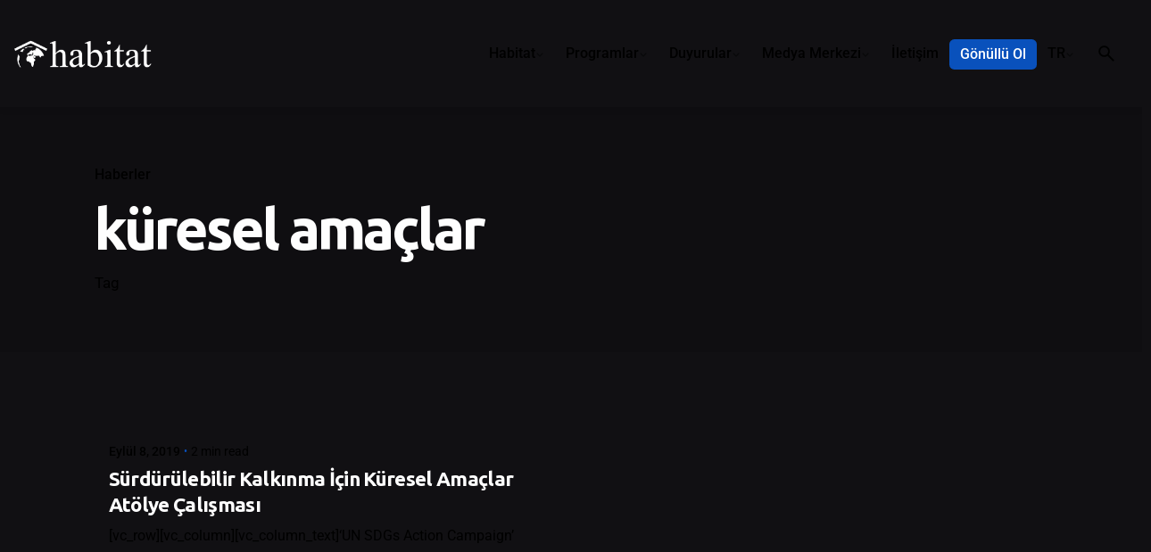

--- FILE ---
content_type: text/html; charset=UTF-8
request_url: https://habitatdernegi.org/blog/tag/kuresel-amaclar/
body_size: 20889
content:

<!DOCTYPE html>
<html lang="tr-TR">
<head>
	<meta charset="UTF-8">
	<meta name="viewport" content="width=device-width, initial-scale=1">

	
<meta name='robots' content='index, follow, max-image-preview:large, max-snippet:-1, max-video-preview:-1' />

	<!-- This site is optimized with the Yoast SEO Premium plugin v25.6 (Yoast SEO v26.7) - https://yoast.com/wordpress/plugins/seo/ -->
	<title>küresel amaçlar Archives - Habitat Derneği</title>
	<link rel="canonical" href="https://habitatdernegi.org/blog/tag/kuresel-amaclar/" />
	<meta property="og:locale" content="tr_TR" />
	<meta property="og:type" content="article" />
	<meta property="og:title" content="küresel amaçlar Archives" />
	<meta property="og:url" content="https://habitatdernegi.org/blog/tag/kuresel-amaclar/" />
	<meta property="og:site_name" content="Habitat Derneği" />
	<meta name="twitter:card" content="summary_large_image" />
	<script type="application/ld+json" class="yoast-schema-graph">{"@context":"https://schema.org","@graph":[{"@type":"CollectionPage","@id":"https://habitatdernegi.org/blog/tag/kuresel-amaclar/","url":"https://habitatdernegi.org/blog/tag/kuresel-amaclar/","name":"küresel amaçlar Archives - Habitat Derneği","isPartOf":{"@id":"https://habitatdernegi.org/#website"},"breadcrumb":{"@id":"https://habitatdernegi.org/blog/tag/kuresel-amaclar/#breadcrumb"},"inLanguage":"tr"},{"@type":"BreadcrumbList","@id":"https://habitatdernegi.org/blog/tag/kuresel-amaclar/#breadcrumb","itemListElement":[{"@type":"ListItem","position":1,"name":"Home","item":"https://habitatdernegi.org/"},{"@type":"ListItem","position":2,"name":"küresel amaçlar"}]},{"@type":"WebSite","@id":"https://habitatdernegi.org/#website","url":"https://habitatdernegi.org/","name":"Habitat Derneği","description":"","potentialAction":[{"@type":"SearchAction","target":{"@type":"EntryPoint","urlTemplate":"https://habitatdernegi.org/?s={search_term_string}"},"query-input":{"@type":"PropertyValueSpecification","valueRequired":true,"valueName":"search_term_string"}}],"inLanguage":"tr"}]}</script>
	<!-- / Yoast SEO Premium plugin. -->


<link rel='dns-prefetch' href='//www.googletagmanager.com' />
<link rel="alternate" type="application/rss+xml" title="Habitat Derneği &raquo; akışı" href="https://habitatdernegi.org/feed/" />
<link rel="alternate" type="application/rss+xml" title="Habitat Derneği &raquo; yorum akışı" href="https://habitatdernegi.org/comments/feed/" />
<link rel="alternate" type="application/rss+xml" title="Habitat Derneği &raquo; küresel amaçlar etiket akışı" href="https://habitatdernegi.org/blog/tag/kuresel-amaclar/feed/" />
<style id='wp-img-auto-sizes-contain-inline-css' type='text/css'>
img:is([sizes=auto i],[sizes^="auto," i]){contain-intrinsic-size:3000px 1500px}
/*# sourceURL=wp-img-auto-sizes-contain-inline-css */
</style>
<style id='wp-emoji-styles-inline-css' type='text/css'>

	img.wp-smiley, img.emoji {
		display: inline !important;
		border: none !important;
		box-shadow: none !important;
		height: 1em !important;
		width: 1em !important;
		margin: 0 0.07em !important;
		vertical-align: -0.1em !important;
		background: none !important;
		padding: 0 !important;
	}
/*# sourceURL=wp-emoji-styles-inline-css */
</style>
<link rel='stylesheet' id='wp-block-library-css' href='https://habitatdernegi.org/wp-includes/css/dist/block-library/style.min.css?ver=6.9' type='text/css' media='all' />
<style id='wp-block-library-theme-inline-css' type='text/css'>
.wp-block-audio :where(figcaption){color:#555;font-size:13px;text-align:center}.is-dark-theme .wp-block-audio :where(figcaption){color:#ffffffa6}.wp-block-audio{margin:0 0 1em}.wp-block-code{border:1px solid #ccc;border-radius:4px;font-family:Menlo,Consolas,monaco,monospace;padding:.8em 1em}.wp-block-embed :where(figcaption){color:#555;font-size:13px;text-align:center}.is-dark-theme .wp-block-embed :where(figcaption){color:#ffffffa6}.wp-block-embed{margin:0 0 1em}.blocks-gallery-caption{color:#555;font-size:13px;text-align:center}.is-dark-theme .blocks-gallery-caption{color:#ffffffa6}:root :where(.wp-block-image figcaption){color:#555;font-size:13px;text-align:center}.is-dark-theme :root :where(.wp-block-image figcaption){color:#ffffffa6}.wp-block-image{margin:0 0 1em}.wp-block-pullquote{border-bottom:4px solid;border-top:4px solid;color:currentColor;margin-bottom:1.75em}.wp-block-pullquote :where(cite),.wp-block-pullquote :where(footer),.wp-block-pullquote__citation{color:currentColor;font-size:.8125em;font-style:normal;text-transform:uppercase}.wp-block-quote{border-left:.25em solid;margin:0 0 1.75em;padding-left:1em}.wp-block-quote cite,.wp-block-quote footer{color:currentColor;font-size:.8125em;font-style:normal;position:relative}.wp-block-quote:where(.has-text-align-right){border-left:none;border-right:.25em solid;padding-left:0;padding-right:1em}.wp-block-quote:where(.has-text-align-center){border:none;padding-left:0}.wp-block-quote.is-large,.wp-block-quote.is-style-large,.wp-block-quote:where(.is-style-plain){border:none}.wp-block-search .wp-block-search__label{font-weight:700}.wp-block-search__button{border:1px solid #ccc;padding:.375em .625em}:where(.wp-block-group.has-background){padding:1.25em 2.375em}.wp-block-separator.has-css-opacity{opacity:.4}.wp-block-separator{border:none;border-bottom:2px solid;margin-left:auto;margin-right:auto}.wp-block-separator.has-alpha-channel-opacity{opacity:1}.wp-block-separator:not(.is-style-wide):not(.is-style-dots){width:100px}.wp-block-separator.has-background:not(.is-style-dots){border-bottom:none;height:1px}.wp-block-separator.has-background:not(.is-style-wide):not(.is-style-dots){height:2px}.wp-block-table{margin:0 0 1em}.wp-block-table td,.wp-block-table th{word-break:normal}.wp-block-table :where(figcaption){color:#555;font-size:13px;text-align:center}.is-dark-theme .wp-block-table :where(figcaption){color:#ffffffa6}.wp-block-video :where(figcaption){color:#555;font-size:13px;text-align:center}.is-dark-theme .wp-block-video :where(figcaption){color:#ffffffa6}.wp-block-video{margin:0 0 1em}:root :where(.wp-block-template-part.has-background){margin-bottom:0;margin-top:0;padding:1.25em 2.375em}
/*# sourceURL=/wp-includes/css/dist/block-library/theme.min.css */
</style>
<style id='classic-theme-styles-inline-css' type='text/css'>
/*! This file is auto-generated */
.wp-block-button__link{color:#fff;background-color:#32373c;border-radius:9999px;box-shadow:none;text-decoration:none;padding:calc(.667em + 2px) calc(1.333em + 2px);font-size:1.125em}.wp-block-file__button{background:#32373c;color:#fff;text-decoration:none}
/*# sourceURL=/wp-includes/css/classic-themes.min.css */
</style>
<style id='global-styles-inline-css' type='text/css'>
:root{--wp--preset--aspect-ratio--square: 1;--wp--preset--aspect-ratio--4-3: 4/3;--wp--preset--aspect-ratio--3-4: 3/4;--wp--preset--aspect-ratio--3-2: 3/2;--wp--preset--aspect-ratio--2-3: 2/3;--wp--preset--aspect-ratio--16-9: 16/9;--wp--preset--aspect-ratio--9-16: 9/16;--wp--preset--color--black: #000000;--wp--preset--color--cyan-bluish-gray: #abb8c3;--wp--preset--color--white: #ffffff;--wp--preset--color--pale-pink: #f78da7;--wp--preset--color--vivid-red: #cf2e2e;--wp--preset--color--luminous-vivid-orange: #ff6900;--wp--preset--color--luminous-vivid-amber: #fcb900;--wp--preset--color--light-green-cyan: #7bdcb5;--wp--preset--color--vivid-green-cyan: #00d084;--wp--preset--color--pale-cyan-blue: #8ed1fc;--wp--preset--color--vivid-cyan-blue: #0693e3;--wp--preset--color--vivid-purple: #9b51e0;--wp--preset--color--brand-color: #0951bc;--wp--preset--color--beige-dark: #A1824F;--wp--preset--color--dark-strong: #24262B;--wp--preset--color--dark-light: #32353C;--wp--preset--color--grey-strong: #838998;--wp--preset--gradient--vivid-cyan-blue-to-vivid-purple: linear-gradient(135deg,rgb(6,147,227) 0%,rgb(155,81,224) 100%);--wp--preset--gradient--light-green-cyan-to-vivid-green-cyan: linear-gradient(135deg,rgb(122,220,180) 0%,rgb(0,208,130) 100%);--wp--preset--gradient--luminous-vivid-amber-to-luminous-vivid-orange: linear-gradient(135deg,rgb(252,185,0) 0%,rgb(255,105,0) 100%);--wp--preset--gradient--luminous-vivid-orange-to-vivid-red: linear-gradient(135deg,rgb(255,105,0) 0%,rgb(207,46,46) 100%);--wp--preset--gradient--very-light-gray-to-cyan-bluish-gray: linear-gradient(135deg,rgb(238,238,238) 0%,rgb(169,184,195) 100%);--wp--preset--gradient--cool-to-warm-spectrum: linear-gradient(135deg,rgb(74,234,220) 0%,rgb(151,120,209) 20%,rgb(207,42,186) 40%,rgb(238,44,130) 60%,rgb(251,105,98) 80%,rgb(254,248,76) 100%);--wp--preset--gradient--blush-light-purple: linear-gradient(135deg,rgb(255,206,236) 0%,rgb(152,150,240) 100%);--wp--preset--gradient--blush-bordeaux: linear-gradient(135deg,rgb(254,205,165) 0%,rgb(254,45,45) 50%,rgb(107,0,62) 100%);--wp--preset--gradient--luminous-dusk: linear-gradient(135deg,rgb(255,203,112) 0%,rgb(199,81,192) 50%,rgb(65,88,208) 100%);--wp--preset--gradient--pale-ocean: linear-gradient(135deg,rgb(255,245,203) 0%,rgb(182,227,212) 50%,rgb(51,167,181) 100%);--wp--preset--gradient--electric-grass: linear-gradient(135deg,rgb(202,248,128) 0%,rgb(113,206,126) 100%);--wp--preset--gradient--midnight: linear-gradient(135deg,rgb(2,3,129) 0%,rgb(40,116,252) 100%);--wp--preset--font-size--small: 14px;--wp--preset--font-size--medium: 20px;--wp--preset--font-size--large: 17px;--wp--preset--font-size--x-large: 42px;--wp--preset--font-size--extra-small: 13px;--wp--preset--font-size--normal: 15px;--wp--preset--font-size--larger: 20px;--wp--preset--spacing--20: 0.44rem;--wp--preset--spacing--30: 0.67rem;--wp--preset--spacing--40: 1rem;--wp--preset--spacing--50: 1.5rem;--wp--preset--spacing--60: 2.25rem;--wp--preset--spacing--70: 3.38rem;--wp--preset--spacing--80: 5.06rem;--wp--preset--shadow--natural: 6px 6px 9px rgba(0, 0, 0, 0.2);--wp--preset--shadow--deep: 12px 12px 50px rgba(0, 0, 0, 0.4);--wp--preset--shadow--sharp: 6px 6px 0px rgba(0, 0, 0, 0.2);--wp--preset--shadow--outlined: 6px 6px 0px -3px rgb(255, 255, 255), 6px 6px rgb(0, 0, 0);--wp--preset--shadow--crisp: 6px 6px 0px rgb(0, 0, 0);}:where(.is-layout-flex){gap: 0.5em;}:where(.is-layout-grid){gap: 0.5em;}body .is-layout-flex{display: flex;}.is-layout-flex{flex-wrap: wrap;align-items: center;}.is-layout-flex > :is(*, div){margin: 0;}body .is-layout-grid{display: grid;}.is-layout-grid > :is(*, div){margin: 0;}:where(.wp-block-columns.is-layout-flex){gap: 2em;}:where(.wp-block-columns.is-layout-grid){gap: 2em;}:where(.wp-block-post-template.is-layout-flex){gap: 1.25em;}:where(.wp-block-post-template.is-layout-grid){gap: 1.25em;}.has-black-color{color: var(--wp--preset--color--black) !important;}.has-cyan-bluish-gray-color{color: var(--wp--preset--color--cyan-bluish-gray) !important;}.has-white-color{color: var(--wp--preset--color--white) !important;}.has-pale-pink-color{color: var(--wp--preset--color--pale-pink) !important;}.has-vivid-red-color{color: var(--wp--preset--color--vivid-red) !important;}.has-luminous-vivid-orange-color{color: var(--wp--preset--color--luminous-vivid-orange) !important;}.has-luminous-vivid-amber-color{color: var(--wp--preset--color--luminous-vivid-amber) !important;}.has-light-green-cyan-color{color: var(--wp--preset--color--light-green-cyan) !important;}.has-vivid-green-cyan-color{color: var(--wp--preset--color--vivid-green-cyan) !important;}.has-pale-cyan-blue-color{color: var(--wp--preset--color--pale-cyan-blue) !important;}.has-vivid-cyan-blue-color{color: var(--wp--preset--color--vivid-cyan-blue) !important;}.has-vivid-purple-color{color: var(--wp--preset--color--vivid-purple) !important;}.has-black-background-color{background-color: var(--wp--preset--color--black) !important;}.has-cyan-bluish-gray-background-color{background-color: var(--wp--preset--color--cyan-bluish-gray) !important;}.has-white-background-color{background-color: var(--wp--preset--color--white) !important;}.has-pale-pink-background-color{background-color: var(--wp--preset--color--pale-pink) !important;}.has-vivid-red-background-color{background-color: var(--wp--preset--color--vivid-red) !important;}.has-luminous-vivid-orange-background-color{background-color: var(--wp--preset--color--luminous-vivid-orange) !important;}.has-luminous-vivid-amber-background-color{background-color: var(--wp--preset--color--luminous-vivid-amber) !important;}.has-light-green-cyan-background-color{background-color: var(--wp--preset--color--light-green-cyan) !important;}.has-vivid-green-cyan-background-color{background-color: var(--wp--preset--color--vivid-green-cyan) !important;}.has-pale-cyan-blue-background-color{background-color: var(--wp--preset--color--pale-cyan-blue) !important;}.has-vivid-cyan-blue-background-color{background-color: var(--wp--preset--color--vivid-cyan-blue) !important;}.has-vivid-purple-background-color{background-color: var(--wp--preset--color--vivid-purple) !important;}.has-black-border-color{border-color: var(--wp--preset--color--black) !important;}.has-cyan-bluish-gray-border-color{border-color: var(--wp--preset--color--cyan-bluish-gray) !important;}.has-white-border-color{border-color: var(--wp--preset--color--white) !important;}.has-pale-pink-border-color{border-color: var(--wp--preset--color--pale-pink) !important;}.has-vivid-red-border-color{border-color: var(--wp--preset--color--vivid-red) !important;}.has-luminous-vivid-orange-border-color{border-color: var(--wp--preset--color--luminous-vivid-orange) !important;}.has-luminous-vivid-amber-border-color{border-color: var(--wp--preset--color--luminous-vivid-amber) !important;}.has-light-green-cyan-border-color{border-color: var(--wp--preset--color--light-green-cyan) !important;}.has-vivid-green-cyan-border-color{border-color: var(--wp--preset--color--vivid-green-cyan) !important;}.has-pale-cyan-blue-border-color{border-color: var(--wp--preset--color--pale-cyan-blue) !important;}.has-vivid-cyan-blue-border-color{border-color: var(--wp--preset--color--vivid-cyan-blue) !important;}.has-vivid-purple-border-color{border-color: var(--wp--preset--color--vivid-purple) !important;}.has-vivid-cyan-blue-to-vivid-purple-gradient-background{background: var(--wp--preset--gradient--vivid-cyan-blue-to-vivid-purple) !important;}.has-light-green-cyan-to-vivid-green-cyan-gradient-background{background: var(--wp--preset--gradient--light-green-cyan-to-vivid-green-cyan) !important;}.has-luminous-vivid-amber-to-luminous-vivid-orange-gradient-background{background: var(--wp--preset--gradient--luminous-vivid-amber-to-luminous-vivid-orange) !important;}.has-luminous-vivid-orange-to-vivid-red-gradient-background{background: var(--wp--preset--gradient--luminous-vivid-orange-to-vivid-red) !important;}.has-very-light-gray-to-cyan-bluish-gray-gradient-background{background: var(--wp--preset--gradient--very-light-gray-to-cyan-bluish-gray) !important;}.has-cool-to-warm-spectrum-gradient-background{background: var(--wp--preset--gradient--cool-to-warm-spectrum) !important;}.has-blush-light-purple-gradient-background{background: var(--wp--preset--gradient--blush-light-purple) !important;}.has-blush-bordeaux-gradient-background{background: var(--wp--preset--gradient--blush-bordeaux) !important;}.has-luminous-dusk-gradient-background{background: var(--wp--preset--gradient--luminous-dusk) !important;}.has-pale-ocean-gradient-background{background: var(--wp--preset--gradient--pale-ocean) !important;}.has-electric-grass-gradient-background{background: var(--wp--preset--gradient--electric-grass) !important;}.has-midnight-gradient-background{background: var(--wp--preset--gradient--midnight) !important;}.has-small-font-size{font-size: var(--wp--preset--font-size--small) !important;}.has-medium-font-size{font-size: var(--wp--preset--font-size--medium) !important;}.has-large-font-size{font-size: var(--wp--preset--font-size--large) !important;}.has-x-large-font-size{font-size: var(--wp--preset--font-size--x-large) !important;}
:where(.wp-block-post-template.is-layout-flex){gap: 1.25em;}:where(.wp-block-post-template.is-layout-grid){gap: 1.25em;}
:where(.wp-block-term-template.is-layout-flex){gap: 1.25em;}:where(.wp-block-term-template.is-layout-grid){gap: 1.25em;}
:where(.wp-block-columns.is-layout-flex){gap: 2em;}:where(.wp-block-columns.is-layout-grid){gap: 2em;}
:root :where(.wp-block-pullquote){font-size: 1.5em;line-height: 1.6;}
/*# sourceURL=global-styles-inline-css */
</style>
<link data-minify="1" rel='stylesheet' id='awsm-team-css-css' href='https://habitatdernegi.org/wp-content/cache/background-css/1/habitatdernegi.org/wp-content/cache/min/1/wp-content/plugins/awsm-team-pro/css/team.min.css?ver=1768922227&wpr_t=1768943969' type='text/css' media='all' />
<link data-minify="1" rel='stylesheet' id='elementor-icons-css' href='https://habitatdernegi.org/wp-content/cache/min/1/wp-content/plugins/elementor/assets/lib/eicons/css/elementor-icons.min.css?ver=1768922227' type='text/css' media='all' />
<link rel='stylesheet' id='elementor-frontend-css' href='https://habitatdernegi.org/wp-content/plugins/elementor/assets/css/frontend.min.css?ver=3.34.1' type='text/css' media='all' />
<link rel='stylesheet' id='elementor-post-6-css' href='https://habitatdernegi.org/wp-content/uploads/elementor/css/post-6.css?ver=1768868100' type='text/css' media='all' />
<link rel='stylesheet' id='tmea-parallax-bg-css' href='https://habitatdernegi.org/wp-content/plugins/theme-masters-elementor/assets/css/library/parallax-bg.min.css?ver=3.6' type='text/css' media='all' />
<link rel='stylesheet' id='tmea-gradient-bg-anim-css' href='https://habitatdernegi.org/wp-content/plugins/theme-masters-elementor/assets/css/library/gradient-bg.min.css?ver=3.6' type='text/css' media='all' />
<link rel='stylesheet' id='tme-lib-frontend-css' href='https://habitatdernegi.org/wp-content/plugins/theme-masters-elementor/assets/css/frontend.min.css?ver=3.6' type='text/css' media='all' />
<link data-minify="1" rel='stylesheet' id='ohio-style-css' href='https://habitatdernegi.org/wp-content/cache/min/1/wp-content/themes/ohio/style.css?ver=1768922227' type='text/css' media='all' />
<style id='ohio-style-inline-css' type='text/css'>
 :root{--clb-color-primary:#0951bc;--clb-selection-color:rgba(9,81,188,0.25);--clb-preloader-spinner-color:#ffffff;--clb-preloader-color:#111013;--clb-titles-font-family:'Ubuntu', sans-serif;}.heading .title .highlighted-text{background-image: linear-gradient(rgba(9,81,188,0.5), rgba(9,81,188,0.5));}.header:not(.-sticky){background-color:rgba(0,0,0,0.01);}.header.-sticky:not(.header-8){background-color:rgba(10,2,2,0.17);}.menu-optional .button-group .button:not(.page-link):not(.-dm-ignore){--clb-button-color:#0951bc;}@media screen and (max-width: 768px) { .header,.slide-in-overlay{opacity: 0;}}.page-headline::after{background-color:rgba(0,0,0,0.1);} @media screen and (min-width:1181px){.site-footer .branding .logo img{min-height:40px; height:40px;}.header .branding .logo img,.header .branding .logo-mobile img,.header .branding .logo-sticky-mobile img,.header .branding .logo-dynamic img{min-height:32px; height:32px;}.header.-sticky .branding .logo img,.header.-sticky .branding .logo-mobile img,.header.-sticky .branding .logo-sticky img,.header.-sticky .branding .logo-sticky-mobile img,.header.-sticky .branding .logo-dynamic img{min-height:32px; height:32px;}:root{--clb-header-height:120px;}} @media screen and (min-width:769px) and (max-width:1180px){} @media screen and (max-width:768px){.header .branding .logo img,.header .branding .logo-mobile img,.header .branding .logo-sticky-mobile img,.header .branding .logo-dynamic img{min-height:24px; height:24px;}.header.-sticky .branding .logo img,.header.-sticky .branding .logo-mobile img,.header.-sticky .branding .logo-sticky img,.header.-sticky .branding .logo-sticky-mobile img,.header.-sticky .branding .logo-dynamic img{min-height:24px; height:24px;}}
/*# sourceURL=ohio-style-inline-css */
</style>
<link data-minify="1" rel='stylesheet' id='icon-pack-fontawesome-css' href='https://habitatdernegi.org/wp-content/cache/min/1/wp-content/themes/ohio/assets/fonts/fa/css/all.css?ver=1768922227' type='text/css' media='all' />
<link rel='stylesheet' id='widget-image-css' href='https://habitatdernegi.org/wp-content/plugins/elementor/assets/css/widget-image.min.css?ver=3.34.1' type='text/css' media='all' />
<link rel='stylesheet' id='e-animation-fadeInDown-css' href='https://habitatdernegi.org/wp-content/plugins/elementor/assets/lib/animations/styles/fadeInDown.min.css?ver=3.34.1' type='text/css' media='all' />
<link rel='stylesheet' id='e-animation-fadeInUp-css' href='https://habitatdernegi.org/wp-content/plugins/elementor/assets/lib/animations/styles/fadeInUp.min.css?ver=3.34.1' type='text/css' media='all' />
<link rel='stylesheet' id='e-popup-css' href='https://habitatdernegi.org/wp-content/plugins/elementor-pro/assets/css/conditionals/popup.min.css?ver=3.34.0' type='text/css' media='all' />
<link rel='stylesheet' id='elementor-post-59398-css' href='https://habitatdernegi.org/wp-content/uploads/elementor/css/post-59398.css?ver=1768868100' type='text/css' media='all' />
<link rel='stylesheet' id='elementor-post-66729-css' href='https://habitatdernegi.org/wp-content/uploads/elementor/css/post-66729.css?ver=1768868101' type='text/css' media='all' />
<link data-minify="1" rel='stylesheet' id='tablepress-default-css' href='https://habitatdernegi.org/wp-content/cache/min/1/wp-content/plugins/tablepress/css/build/default.css?ver=1768922227' type='text/css' media='all' />
<link data-minify="1" rel='stylesheet' id='elementor-gf-local-roboto-css' href='https://habitatdernegi.org/wp-content/cache/min/1/wp-content/uploads/elementor/google-fonts/css/roboto.css?ver=1768922227' type='text/css' media='all' />
<link data-minify="1" rel='stylesheet' id='elementor-gf-local-robotoslab-css' href='https://habitatdernegi.org/wp-content/cache/min/1/wp-content/uploads/elementor/google-fonts/css/robotoslab.css?ver=1768922227' type='text/css' media='all' />
<script type="text/javascript" src="https://habitatdernegi.org/wp-includes/js/jquery/jquery.min.js?ver=3.7.1" id="jquery-core-js"></script>
<script type="text/javascript" src="https://habitatdernegi.org/wp-includes/js/jquery/jquery-migrate.min.js?ver=3.4.1" id="jquery-migrate-js"></script>

<!-- Site Kit tarafından eklenen Google etiketi (gtag.js) snippet&#039;i -->
<!-- Google Analytics snippet added by Site Kit -->
<script type="text/javascript" src="https://www.googletagmanager.com/gtag/js?id=GT-55KXZ52" id="google_gtagjs-js" async></script>
<script type="text/javascript" id="google_gtagjs-js-after">
/* <![CDATA[ */
window.dataLayer = window.dataLayer || [];function gtag(){dataLayer.push(arguments);}
gtag("set","linker",{"domains":["habitatdernegi.org"]});
gtag("js", new Date());
gtag("set", "developer_id.dZTNiMT", true);
gtag("config", "GT-55KXZ52");
//# sourceURL=google_gtagjs-js-after
/* ]]> */
</script>
<link rel="EditURI" type="application/rsd+xml" title="RSD" href="https://habitatdernegi.org/xmlrpc.php?rsd" />
<meta name="generator" content="WordPress 6.9" />
<meta name="cdp-version" content="1.5.0" /><meta name="generator" content="Site Kit by Google 1.170.0" /><meta name="generator" content="Elementor 3.34.1; features: additional_custom_breakpoints; settings: css_print_method-external, google_font-enabled, font_display-swap">
<script>function loadScript(a){var b=document.getElementsByTagName("head")[0],c=document.createElement("script");c.type="text/javascript",c.src="https://tracker.metricool.com/resources/be.js",c.onreadystatechange=a,c.onload=a,b.appendChild(c)}loadScript(function(){beTracker.t({hash:"6141abfd55cc263bbc05b73b836d0822"})});</script>
<style type="text/css">.recentcomments a{display:inline !important;padding:0 !important;margin:0 !important;}</style>			<style>
				.e-con.e-parent:nth-of-type(n+4):not(.e-lazyloaded):not(.e-no-lazyload),
				.e-con.e-parent:nth-of-type(n+4):not(.e-lazyloaded):not(.e-no-lazyload) * {
					background-image: none !important;
				}
				@media screen and (max-height: 1024px) {
					.e-con.e-parent:nth-of-type(n+3):not(.e-lazyloaded):not(.e-no-lazyload),
					.e-con.e-parent:nth-of-type(n+3):not(.e-lazyloaded):not(.e-no-lazyload) * {
						background-image: none !important;
					}
				}
				@media screen and (max-height: 640px) {
					.e-con.e-parent:nth-of-type(n+2):not(.e-lazyloaded):not(.e-no-lazyload),
					.e-con.e-parent:nth-of-type(n+2):not(.e-lazyloaded):not(.e-no-lazyload) * {
						background-image: none !important;
					}
				}
			</style>
			<meta name="generator" content="Powered by Slider Revolution 6.6.10 - responsive, Mobile-Friendly Slider Plugin for WordPress with comfortable drag and drop interface." />
<link rel="icon" href="https://habitatdernegi.org/wp-content/uploads/2023/01/cropped-habitat-dernegi-favicon-32x32.png" sizes="32x32" />
<link rel="icon" href="https://habitatdernegi.org/wp-content/uploads/2023/01/cropped-habitat-dernegi-favicon-192x192.png" sizes="192x192" />
<link rel="apple-touch-icon" href="https://habitatdernegi.org/wp-content/uploads/2023/01/cropped-habitat-dernegi-favicon-180x180.png" />
<meta name="msapplication-TileImage" content="https://habitatdernegi.org/wp-content/uploads/2023/01/cropped-habitat-dernegi-favicon-270x270.png" />
<script>function setREVStartSize(e){
			//window.requestAnimationFrame(function() {
				window.RSIW = window.RSIW===undefined ? window.innerWidth : window.RSIW;
				window.RSIH = window.RSIH===undefined ? window.innerHeight : window.RSIH;
				try {
					var pw = document.getElementById(e.c).parentNode.offsetWidth,
						newh;
					pw = pw===0 || isNaN(pw) || (e.l=="fullwidth" || e.layout=="fullwidth") ? window.RSIW : pw;
					e.tabw = e.tabw===undefined ? 0 : parseInt(e.tabw);
					e.thumbw = e.thumbw===undefined ? 0 : parseInt(e.thumbw);
					e.tabh = e.tabh===undefined ? 0 : parseInt(e.tabh);
					e.thumbh = e.thumbh===undefined ? 0 : parseInt(e.thumbh);
					e.tabhide = e.tabhide===undefined ? 0 : parseInt(e.tabhide);
					e.thumbhide = e.thumbhide===undefined ? 0 : parseInt(e.thumbhide);
					e.mh = e.mh===undefined || e.mh=="" || e.mh==="auto" ? 0 : parseInt(e.mh,0);
					if(e.layout==="fullscreen" || e.l==="fullscreen")
						newh = Math.max(e.mh,window.RSIH);
					else{
						e.gw = Array.isArray(e.gw) ? e.gw : [e.gw];
						for (var i in e.rl) if (e.gw[i]===undefined || e.gw[i]===0) e.gw[i] = e.gw[i-1];
						e.gh = e.el===undefined || e.el==="" || (Array.isArray(e.el) && e.el.length==0)? e.gh : e.el;
						e.gh = Array.isArray(e.gh) ? e.gh : [e.gh];
						for (var i in e.rl) if (e.gh[i]===undefined || e.gh[i]===0) e.gh[i] = e.gh[i-1];
											
						var nl = new Array(e.rl.length),
							ix = 0,
							sl;
						e.tabw = e.tabhide>=pw ? 0 : e.tabw;
						e.thumbw = e.thumbhide>=pw ? 0 : e.thumbw;
						e.tabh = e.tabhide>=pw ? 0 : e.tabh;
						e.thumbh = e.thumbhide>=pw ? 0 : e.thumbh;
						for (var i in e.rl) nl[i] = e.rl[i]<window.RSIW ? 0 : e.rl[i];
						sl = nl[0];
						for (var i in nl) if (sl>nl[i] && nl[i]>0) { sl = nl[i]; ix=i;}
						var m = pw>(e.gw[ix]+e.tabw+e.thumbw) ? 1 : (pw-(e.tabw+e.thumbw)) / (e.gw[ix]);
						newh =  (e.gh[ix] * m) + (e.tabh + e.thumbh);
					}
					var el = document.getElementById(e.c);
					if (el!==null && el) el.style.height = newh+"px";
					el = document.getElementById(e.c+"_wrapper");
					if (el!==null && el) {
						el.style.height = newh+"px";
						el.style.display = "block";
					}
				} catch(e){
					console.log("Failure at Presize of Slider:" + e)
				}
			//});
		  };</script>
		<style type="text/css" id="wp-custom-css">
			/*.header .logo:before {
    content: "";
    position: absolute;
    background-color: #0951bc;
    top: 50%;
    left: -20px;
    height: 12vh;
    width: 11vw;
    transform: translateY(-50%);
    z-index: -1;
}*/

a[href$='#pll_switcher'] img {
	vertical-align: middle;
	margin-right:2px;
}

a[href$='#pll_switcher'] > span::before {
	display:none !important;
}

li.has-submenu li.lang-item img {
	vertical-align: middle;
	margin-right:2px;
}


.elementor {
  margin-left: -0.625rem;
  margin-right: -0.625rem;
}

.social-bar-holder > li:nth-child(1), .social-bar-holder > li:nth-child(2) {
	display:none !important;
}

.dark-scheme .main-slider-title {
	color: #ffffff !important;
}

.dark-scheme .tme-timeline__date {
	color: #ffffff !important;
}

#rev_slider_2_1_wrapper .custom.tparrows {
    border-radius: 6px;
}

@media screen and (max-width: 768px){
	
.icon-button.hamburger {
    background-color: rgba(150, 144, 162, 0.08);
	color:#0951bc;}
	
	#rev_slider_2_1_wrapper .custom.tparrows {
    display: none !important;}
	
}
	
.dark-scheme .icon-button.hamburger {
    background-color: rgba(150, 144, 162, 0.08);
	color:#ffffff;
}
	
	.is-mobile-menu .mobile-hamburger.-left {
    margin-right: 1.2rem;
}
	
/*	
.header.mobile-hamburger-position-left .left-part .hamburger{
    display: block;
    color: #0951bc;
    border: 2px solid #0951bc;}

.hamburger.icon-button > .icon::before {
    width: 1rem;
}
	
	.hamburger.icon-button > .icon::after, .hamburger.icon-button > .icon::before {
    content: "";
    height: 3px;
    margin: 3px 0;
    background-color: currentColor;
}
	
.icon-button {
    position: relative;
    background-color: transparent;
    padding: 0;
    border: none;
    cursor: pointer;
    text-align: center;
    outline: none;
    min-width: 2.3rem;
    width: 2.3rem;
    height: 2.3rem;
    display: -webkit-inline-box;
    display: -webkit-inline-flex;
    display: -ms-inline-flexbox;
    display: inline-flex;
    vertical-align: middle;
    -webkit-box-align: center;
    -webkit-align-items: center;
    -ms-flex-align: center;
    align-items: center;
    -webkit-box-pack: center;
    -ms-flex-pack: center;
    -webkit-justify-content: center;
    justify-content: center;
    -webkit-border-radius: 50%;
    border-radius: 50%;
    -webkit-transition: all cubic-bezier(0.645, 0.045, 0.355, 1) 0.35s;
    -o-transition: all cubic-bezier(0.645, 0.045, 0.355, 1) 0.35s;
    transition: all cubic-bezier(0.645, 0.045, 0.355, 1) 0.35s;
}
	*/

.header.-fixed {
    box-shadow: 0 0 10px rgb(0 0 0 / 10%);
}


/* .cards-style.style-3 figure img {
    border-radius: 6px;
    filter: brightness( 100% ) contrast( 90% ) saturate( 0% ) blur( 0px ) hue-rotate( 0deg );
} */

.awsm-personal-info {
    position: relative;
    margin-bottom: 40px !important;
}

.awsm-personal-info span {
    font-size: .625em;
}

.cards-style.style-3 figcaption {
    padding: 20px;
}

.page-headline .title {
    max-width: 100%;
}

.menu-item-custom-color {
	/*background-color: rgba(150, 144, 162, 0.25);*/
	background-color: #0951bc !important;
	color: #ffffff !important;
	margin-top:6px !important;
	padding: 0 !important;
	border-radius: 0.35rem !important;
	height: 34px;
}

.menu-item-custom-color a:hover, .menu-item-custom-color a:focus {
	color: #ffffff !important;
}

.-sticky .menu-item-custom-color a {
	color: #ffffff !important;
}


body:not(.dark-scheme) header {
    background-color: #ffffff !important; /* Açık mod için arka plan rengi */
}

/* Koyu Mod (Dark Mode) */
body.dark-scheme header {
    background-color: #111013 !important; /* Koyu mod için arka plan rengi */
}


#wp-pointer-0,
.wp-pointer,
[id^="wp-pointer"] {
    display: none !important;
    visibility: hidden !important;
    opacity: 0 !important;
}


.links-underline a:not(.button):not(.tag):not(.-undash):hover, .links-underline a:not(.button):not(.tag):not(.-undash).-dashed {
    animation: none !important;
    background-image: none !important; 
}
		</style>
		<noscript><style id="rocket-lazyload-nojs-css">.rll-youtube-player, [data-lazy-src]{display:none !important;}</style></noscript><style id="wpr-lazyload-bg-container"></style><style id="wpr-lazyload-bg-exclusion"></style>
<noscript>
<style id="wpr-lazyload-bg-nostyle">.awsm-grid::after{--wpr-bg-7c38dbec-3f1f-45ee-8c14-ccfcc38f173f: url('https://habitatdernegi.org/wp-content/plugins/awsm-team-pro/images/loading.svg');}.mCSB_scrollTools .mCSB_buttonDown,.mCSB_scrollTools .mCSB_buttonLeft,.mCSB_scrollTools .mCSB_buttonRight,.mCSB_scrollTools .mCSB_buttonUp{--wpr-bg-8b2019cc-bc33-431d-ba38-5a5cca9f1d6f: url('https://habitatdernegi.org/wp-content/plugins/awsm-team-pro/images/mCSB_buttons.png');}rs-dotted.twoxtwo{--wpr-bg-2a80312e-cbd5-4bd8-9444-096994da5296: url('https://habitatdernegi.org/wp-content/plugins/revslider/public/assets/assets/gridtile.png');}rs-dotted.twoxtwowhite{--wpr-bg-1e4d8516-a186-4531-8c73-7f3ce9b16043: url('https://habitatdernegi.org/wp-content/plugins/revslider/public/assets/assets/gridtile_white.png');}rs-dotted.threexthree{--wpr-bg-2e75e871-ca1d-450b-a3ba-84a090ccfe6e: url('https://habitatdernegi.org/wp-content/plugins/revslider/public/assets/assets/gridtile_3x3.png');}rs-dotted.threexthreewhite{--wpr-bg-795843bc-553e-4cb7-8d6d-5e9c6a7a391d: url('https://habitatdernegi.org/wp-content/plugins/revslider/public/assets/assets/gridtile_3x3_white.png');}.rs-layer.slidelink a div{--wpr-bg-9a77c96d-6cd3-425c-9fab-7dffeb6705fe: url('https://habitatdernegi.org/wp-content/plugins/revslider/public/assets/assets/coloredbg.png');}.rs-layer.slidelink a span{--wpr-bg-cb1bb638-4d14-4166-81af-b53caf8fe5e1: url('https://habitatdernegi.org/wp-content/plugins/revslider/public/assets/assets/coloredbg.png');}rs-loader.spinner0{--wpr-bg-eb07c6f1-b50c-40ef-84a6-bae25efd8cc7: url('https://habitatdernegi.org/wp-content/plugins/revslider/public/assets/assets/loader.gif');}rs-loader.spinner5{--wpr-bg-ecd36aeb-7dbd-49ef-8684-530bb43ced2f: url('https://habitatdernegi.org/wp-content/plugins/revslider/public/assets/assets/loader.gif');}</style>
</noscript>
<script type="application/javascript">const rocket_pairs = [{"selector":".awsm-grid","style":".awsm-grid::after{--wpr-bg-7c38dbec-3f1f-45ee-8c14-ccfcc38f173f: url('https:\/\/habitatdernegi.org\/wp-content\/plugins\/awsm-team-pro\/images\/loading.svg');}","hash":"7c38dbec-3f1f-45ee-8c14-ccfcc38f173f","url":"https:\/\/habitatdernegi.org\/wp-content\/plugins\/awsm-team-pro\/images\/loading.svg"},{"selector":".mCSB_scrollTools .mCSB_buttonDown,.mCSB_scrollTools .mCSB_buttonLeft,.mCSB_scrollTools .mCSB_buttonRight,.mCSB_scrollTools .mCSB_buttonUp","style":".mCSB_scrollTools .mCSB_buttonDown,.mCSB_scrollTools .mCSB_buttonLeft,.mCSB_scrollTools .mCSB_buttonRight,.mCSB_scrollTools .mCSB_buttonUp{--wpr-bg-8b2019cc-bc33-431d-ba38-5a5cca9f1d6f: url('https:\/\/habitatdernegi.org\/wp-content\/plugins\/awsm-team-pro\/images\/mCSB_buttons.png');}","hash":"8b2019cc-bc33-431d-ba38-5a5cca9f1d6f","url":"https:\/\/habitatdernegi.org\/wp-content\/plugins\/awsm-team-pro\/images\/mCSB_buttons.png"},{"selector":"rs-dotted.twoxtwo","style":"rs-dotted.twoxtwo{--wpr-bg-2a80312e-cbd5-4bd8-9444-096994da5296: url('https:\/\/habitatdernegi.org\/wp-content\/plugins\/revslider\/public\/assets\/assets\/gridtile.png');}","hash":"2a80312e-cbd5-4bd8-9444-096994da5296","url":"https:\/\/habitatdernegi.org\/wp-content\/plugins\/revslider\/public\/assets\/assets\/gridtile.png"},{"selector":"rs-dotted.twoxtwowhite","style":"rs-dotted.twoxtwowhite{--wpr-bg-1e4d8516-a186-4531-8c73-7f3ce9b16043: url('https:\/\/habitatdernegi.org\/wp-content\/plugins\/revslider\/public\/assets\/assets\/gridtile_white.png');}","hash":"1e4d8516-a186-4531-8c73-7f3ce9b16043","url":"https:\/\/habitatdernegi.org\/wp-content\/plugins\/revslider\/public\/assets\/assets\/gridtile_white.png"},{"selector":"rs-dotted.threexthree","style":"rs-dotted.threexthree{--wpr-bg-2e75e871-ca1d-450b-a3ba-84a090ccfe6e: url('https:\/\/habitatdernegi.org\/wp-content\/plugins\/revslider\/public\/assets\/assets\/gridtile_3x3.png');}","hash":"2e75e871-ca1d-450b-a3ba-84a090ccfe6e","url":"https:\/\/habitatdernegi.org\/wp-content\/plugins\/revslider\/public\/assets\/assets\/gridtile_3x3.png"},{"selector":"rs-dotted.threexthreewhite","style":"rs-dotted.threexthreewhite{--wpr-bg-795843bc-553e-4cb7-8d6d-5e9c6a7a391d: url('https:\/\/habitatdernegi.org\/wp-content\/plugins\/revslider\/public\/assets\/assets\/gridtile_3x3_white.png');}","hash":"795843bc-553e-4cb7-8d6d-5e9c6a7a391d","url":"https:\/\/habitatdernegi.org\/wp-content\/plugins\/revslider\/public\/assets\/assets\/gridtile_3x3_white.png"},{"selector":".rs-layer.slidelink a div","style":".rs-layer.slidelink a div{--wpr-bg-9a77c96d-6cd3-425c-9fab-7dffeb6705fe: url('https:\/\/habitatdernegi.org\/wp-content\/plugins\/revslider\/public\/assets\/assets\/coloredbg.png');}","hash":"9a77c96d-6cd3-425c-9fab-7dffeb6705fe","url":"https:\/\/habitatdernegi.org\/wp-content\/plugins\/revslider\/public\/assets\/assets\/coloredbg.png"},{"selector":".rs-layer.slidelink a span","style":".rs-layer.slidelink a span{--wpr-bg-cb1bb638-4d14-4166-81af-b53caf8fe5e1: url('https:\/\/habitatdernegi.org\/wp-content\/plugins\/revslider\/public\/assets\/assets\/coloredbg.png');}","hash":"cb1bb638-4d14-4166-81af-b53caf8fe5e1","url":"https:\/\/habitatdernegi.org\/wp-content\/plugins\/revslider\/public\/assets\/assets\/coloredbg.png"},{"selector":"rs-loader.spinner0","style":"rs-loader.spinner0{--wpr-bg-eb07c6f1-b50c-40ef-84a6-bae25efd8cc7: url('https:\/\/habitatdernegi.org\/wp-content\/plugins\/revslider\/public\/assets\/assets\/loader.gif');}","hash":"eb07c6f1-b50c-40ef-84a6-bae25efd8cc7","url":"https:\/\/habitatdernegi.org\/wp-content\/plugins\/revslider\/public\/assets\/assets\/loader.gif"},{"selector":"rs-loader.spinner5","style":"rs-loader.spinner5{--wpr-bg-ecd36aeb-7dbd-49ef-8684-530bb43ced2f: url('https:\/\/habitatdernegi.org\/wp-content\/plugins\/revslider\/public\/assets\/assets\/loader.gif');}","hash":"ecd36aeb-7dbd-49ef-8684-530bb43ced2f","url":"https:\/\/habitatdernegi.org\/wp-content\/plugins\/revslider\/public\/assets\/assets\/loader.gif"}]; const rocket_excluded_pairs = [];</script><meta name="generator" content="WP Rocket 3.19.3" data-wpr-features="wpr_lazyload_css_bg_img wpr_defer_js wpr_minify_js wpr_lazyload_images wpr_minify_css wpr_host_fonts_locally wpr_desktop" /></head>
<body class="archive tag tag-kuresel-amaclar tag-462 wp-embed-responsive wp-theme-ohio group-blog hfeed ohio-theme-3.5.7 with-header-1 with-left-mobile-hamburger with-headline with-spacer with-fixed-header links-underline icon-buttons-animation dark-scheme elementor-default elementor-kit-6">
			<div data-rocket-location-hash="54257ff4dc2eb7aae68fa23eb5f11e06" id="page" class="site">

		
    <ul class="elements-bar left -unlist dynamic-typo">

                    <li>
</li>
        
    </ul>

    <ul class="elements-bar right -unlist dynamic-typo">

                    <li>
</li>
                
    </ul>
		

		<a class="skip-link screen-reader-text" href="#main">Skip to content</a>

		
		
		    			

			
<header data-rocket-location-hash="c62dc746ace2e7c2d860a3051c03e85e" id="masthead" class="header header-1 -fixed extended-menu">
	<div data-rocket-location-hash="445dda8c7546df724f3d3cf5934a9335" class="header-wrap">
		<div class="header-wrap-inner">
			<div class="left-part">

				
									<div class="mobile-hamburger -left">
						
<button class="hamburger-button" data-js="hamburger" aria-label="Hamburger">
    <div class="hamburger icon-button" tabindex="0">
        <i class="icon"></i>
    </div>
    </button>					</div>
				
				
<div class="branding">
	<a class="branding-title titles-typo -undash -unlink" href="https://habitatdernegi.org/" rel="home">
		<div class="logo">

			
				<img src="data:image/svg+xml,%3Csvg%20xmlns='http://www.w3.org/2000/svg'%20viewBox='0%200%200%200'%3E%3C/svg%3E" class="main-logo light-scheme-logo"  alt="Habitat Derneği" data-lazy-src="https://habitatdernegi.org/wp-content/uploads/2026/01/habitat-yatay-logo-30.-yil-renkli.png"><noscript><img src="https://habitatdernegi.org/wp-content/uploads/2026/01/habitat-yatay-logo-30.-yil-renkli.png" class="main-logo light-scheme-logo"  alt="Habitat Derneği"></noscript>
				
				
					
						<img src="data:image/svg+xml,%3Csvg%20xmlns='http://www.w3.org/2000/svg'%20viewBox='0%200%200%200'%3E%3C/svg%3E" class="dark-scheme-logo"  alt="Habitat Derneği" data-lazy-src="https://habitatdernegi.org/wp-content/uploads/2026/01/habitat-yatay-logo-30.-yil-beyaz.png"><noscript><img src="https://habitatdernegi.org/wp-content/uploads/2026/01/habitat-yatay-logo-30.-yil-beyaz.png" class="dark-scheme-logo"  alt="Habitat Derneği"></noscript>

										
				
					</div>

		
		<div class="logo-sticky">

							
				<img src="data:image/svg+xml,%3Csvg%20xmlns='http://www.w3.org/2000/svg'%20viewBox='0%200%200%200'%3E%3C/svg%3E" class="main-logo light-scheme-logo"  alt="Habitat Derneği" data-lazy-src="https://habitatdernegi.org/wp-content/uploads/2026/01/habitat-yatay-logo-30.-yil-renkli.png"><noscript><img src="https://habitatdernegi.org/wp-content/uploads/2026/01/habitat-yatay-logo-30.-yil-renkli.png" class="main-logo light-scheme-logo"  alt="Habitat Derneği"></noscript>

				
					
						<img src="data:image/svg+xml,%3Csvg%20xmlns='http://www.w3.org/2000/svg'%20viewBox='0%200%200%200'%3E%3C/svg%3E" class="dark-scheme-logo"  alt="Habitat Derneği" data-lazy-src="https://habitatdernegi.org/wp-content/uploads/2026/01/habitat-yatay-logo-30.-yil-beyaz.png"><noscript><img src="https://habitatdernegi.org/wp-content/uploads/2026/01/habitat-yatay-logo-30.-yil-beyaz.png" class="dark-scheme-logo"  alt="Habitat Derneği"></noscript>
					
					
				
			
		</div>

		
		<div class="logo-dynamic">
			<span class="dark hidden">
				
					<img src="data:image/svg+xml,%3Csvg%20xmlns='http://www.w3.org/2000/svg'%20viewBox='0%200%200%200'%3E%3C/svg%3E"  alt="Habitat Derneği" data-lazy-src="https://habitatdernegi.org/wp-content/uploads/2026/01/habitat-yatay-logo-30.-yil-renkli.png"><noscript><img src="https://habitatdernegi.org/wp-content/uploads/2026/01/habitat-yatay-logo-30.-yil-renkli.png"  alt="Habitat Derneği"></noscript>

							</span>
			<span class="light hidden">
				
					<img src="data:image/svg+xml,%3Csvg%20xmlns='http://www.w3.org/2000/svg'%20viewBox='0%200%200%200'%3E%3C/svg%3E"  alt="Habitat Derneği" data-lazy-src="https://habitatdernegi.org/wp-content/uploads/2026/01/habitat-yatay-logo-30.-yil-beyaz.png"><noscript><img src="https://habitatdernegi.org/wp-content/uploads/2026/01/habitat-yatay-logo-30.-yil-beyaz.png"  alt="Habitat Derneği"></noscript>

							</span>
		</div>
	</a>
</div>
	
			</div>
	        <div class="right-part">
	        	
	            
<nav id="site-navigation" class="nav with-mobile-menu with-multi-level-indicators with-highlighted-menu hide-mobile-menu-images hide-mobile-menu-descriptions" data-mobile-menu-second-click-link="">

    <div class="slide-in-overlay menu-slide-in-overlay">
        <div class="overlay"></div>
        <div data-rocket-location-hash="40673d03a618bb389265d71836391731" class="close-bar">
            <button class="icon-button -overlay-button" data-js="close-popup" aria-label="Close">
                <i class="icon">
    <svg class="default" width="14" height="14" viewBox="0 0 14 14" fill="none" xmlns="http://www.w3.org/2000/svg">
        <path d="M14 1.41L12.59 0L7 5.59L1.41 0L0 1.41L5.59 7L0 12.59L1.41 14L7 8.41L12.59 14L14 12.59L8.41 7L14 1.41Z"></path>
    </svg>
</i>
            </button>

            
        </div>
        <div data-rocket-location-hash="4336a926e40f317505d6f9ae47d3e604" class="holder">
            <div id="mega-menu-wrap" class="nav-container">

                <ul id="menu-primary" class="menu"><li id="nav-menu-item-87-696fc7319ff20" class="mega-menu-item nav-item menu-item-depth-0 has-submenu "><a href="#" class="menu-link -undash -unlink main-menu-link item-title"><span>Habitat</span><div class="has-submenu-icon">
				<i class="icon menu-plus">
					<svg width="14" height="14" viewBox="0 0 14 14" fill="none" xmlns="http://www.w3.org/2000/svg">
						<path d="M14 8H8V14H6V8H0V6H6V0H8V6H14V8Z"/>
					</svg>
				</i><i class="menu-chevron"><svg fill="currentColor" xmlns="http://www.w3.org/2000/svg" width="10" height="10" viewBox="0 0 24 24"><path d="M0 7.33l2.829-2.83 9.175 9.339 9.167-9.339 2.829 2.83-11.996 12.17z"/></svg></i></div></a>
<ul class="menu-depth-1 sub-menu">
	<li id="nav-menu-item-157-696fc7319ff67" class="mega-menu-item sub-nav-item menu-item-depth-1 "><a href="https://habitatdernegi.org/hakkimizda/" class="menu-link -undash -unlink sub-menu-link "><span>Hakkımızda</span></a></li>
	<li id="nav-menu-item-44606-696fc7319ff92" class="mega-menu-item sub-nav-item menu-item-depth-1 "><a href="https://habitatdernegi.org/ekibimiz/" class="menu-link -undash -unlink sub-menu-link "><span>Ekibimiz</span></a></li>
	<li id="nav-menu-item-57937-696fc7319ffb6" class="mega-menu-item sub-nav-item menu-item-depth-1 "><a href="https://habitatdernegi.org/is-birlikleri-2/" class="menu-link -undash -unlink sub-menu-link "><span>İş Birlikleri</span></a></li>
	<li id="nav-menu-item-46979-696fc7319ffd7" class="mega-menu-item sub-nav-item menu-item-depth-1 "><a href="https://habitatdernegi.org/habitat-zamani/" class="menu-link -undash -unlink sub-menu-link "><span>Habitat Zamanı</span></a></li>
</ul>
</li>
<li id="nav-menu-item-64248-696fc731a000b" class="mega-menu-item nav-item menu-item-depth-0 has-submenu "><a href="#" class="menu-link -undash -unlink main-menu-link item-title"><span>Programlar</span><div class="has-submenu-icon">
				<i class="icon menu-plus">
					<svg width="14" height="14" viewBox="0 0 14 14" fill="none" xmlns="http://www.w3.org/2000/svg">
						<path d="M14 8H8V14H6V8H0V6H6V0H8V6H14V8Z"/>
					</svg>
				</i><i class="menu-chevron"><svg fill="currentColor" xmlns="http://www.w3.org/2000/svg" width="10" height="10" viewBox="0 0 24 24"><path d="M0 7.33l2.829-2.83 9.175 9.339 9.167-9.339 2.829 2.83-11.996 12.17z"/></svg></i></div></a>
<ul class="menu-depth-1 sub-menu">
	<li id="nav-menu-item-52126-696fc731a002f" class="mega-menu-item sub-nav-item menu-item-depth-1 "><a href="https://habitatdernegi.org/dijital-donusum/" class="menu-link -undash -unlink sub-menu-link "><span>Dijital Dönüşüm</span></a></li>
	<li id="nav-menu-item-52127-696fc731a0050" class="mega-menu-item sub-nav-item menu-item-depth-1 "><a href="https://habitatdernegi.org/girisimcilik/" class="menu-link -undash -unlink sub-menu-link "><span>Girişimcilik</span></a></li>
	<li id="nav-menu-item-64243-696fc731a006f" class="mega-menu-item sub-nav-item menu-item-depth-1 "><a href="https://habitatdernegi.org/kapsayici-buyume/" class="menu-link -undash -unlink sub-menu-link "><span>Kapsayıcı Büyüme</span></a></li>
	<li id="nav-menu-item-65837-696fc731a008e" class="mega-menu-item sub-nav-item menu-item-depth-1 "><a href="https://habitatdernegi.org/sosyal-dayaniklilik/" class="menu-link -undash -unlink sub-menu-link "><span>Sosyal Dayanıklılık</span></a></li>
	<li id="nav-menu-item-52128-696fc731a00ad" class="mega-menu-item sub-nav-item menu-item-depth-1 "><a href="https://habitatdernegi.org/surdurulebilirlik/" class="menu-link -undash -unlink sub-menu-link "><span>Sürdürülebilirlik</span></a></li>
	<li id="nav-menu-item-60377-696fc731a00ed" class="mega-menu-item sub-nav-item menu-item-depth-1 "><a href="https://habitatdernegi.org/sona-eren-projeler/" class="menu-link -undash -unlink sub-menu-link "><span>Sona Eren Projeler</span></a></li>
</ul>
</li>
<li id="nav-menu-item-48642-696fc731a0126" class="mega-menu-item nav-item menu-item-depth-0 has-submenu "><a href="#" class="menu-link -undash -unlink main-menu-link item-title"><span>Duyurular</span><div class="has-submenu-icon">
				<i class="icon menu-plus">
					<svg width="14" height="14" viewBox="0 0 14 14" fill="none" xmlns="http://www.w3.org/2000/svg">
						<path d="M14 8H8V14H6V8H0V6H6V0H8V6H14V8Z"/>
					</svg>
				</i><i class="menu-chevron"><svg fill="currentColor" xmlns="http://www.w3.org/2000/svg" width="10" height="10" viewBox="0 0 24 24"><path d="M0 7.33l2.829-2.83 9.175 9.339 9.167-9.339 2.829 2.83-11.996 12.17z"/></svg></i></div></a>
<ul class="menu-depth-1 sub-menu">
	<li id="nav-menu-item-50057-696fc731a014a" class="mega-menu-item sub-nav-item menu-item-depth-1 "><a href="https://habitatdernegi.org/haberler/" class="menu-link -undash -unlink sub-menu-link "><span>Haberler</span></a></li>
	<li id="nav-menu-item-49166-696fc731a0169" class="mega-menu-item sub-nav-item menu-item-depth-1 "><a href="https://habitatdernegi.org/egitim-ve-etkinlikler/" class="menu-link -undash -unlink sub-menu-link "><span>Eğitim ve Etkinlikler</span></a></li>
	<li id="nav-menu-item-49291-696fc731a0188" class="mega-menu-item sub-nav-item menu-item-depth-1 "><a href="https://habitatdernegi.org/acik-pozisyonlar/" class="menu-link -undash -unlink sub-menu-link "><span>Açık Pozisyonlar</span></a></li>
	<li id="nav-menu-item-47006-696fc731a01a5" class="mega-menu-item sub-nav-item menu-item-depth-1 "><a target="_blank" href="https://satinalma.habitatdernegi.org/" class="menu-link -undash -unlink sub-menu-link "><span>Mal &#038; Hizmet Alımları</span></a></li>
</ul>
</li>
<li id="nav-menu-item-58839-696fc731a01d9" class="mega-menu-item nav-item menu-item-depth-0 has-submenu "><a href="#" class="menu-link -undash -unlink main-menu-link item-title"><span>Medya Merkezi</span><div class="has-submenu-icon">
				<i class="icon menu-plus">
					<svg width="14" height="14" viewBox="0 0 14 14" fill="none" xmlns="http://www.w3.org/2000/svg">
						<path d="M14 8H8V14H6V8H0V6H6V0H8V6H14V8Z"/>
					</svg>
				</i><i class="menu-chevron"><svg fill="currentColor" xmlns="http://www.w3.org/2000/svg" width="10" height="10" viewBox="0 0 24 24"><path d="M0 7.33l2.829-2.83 9.175 9.339 9.167-9.339 2.829 2.83-11.996 12.17z"/></svg></i></div></a>
<ul class="menu-depth-1 sub-menu">
	<li id="nav-menu-item-58840-696fc731a01fa" class="mega-menu-item sub-nav-item menu-item-depth-1 "><a href="https://habitatdernegi.org/blog/category/bultenler/basin-bultenleri/" class="menu-link -undash -unlink sub-menu-link "><span>Basın Bültenleri</span></a></li>
	<li id="nav-menu-item-58977-696fc731a0219" class="mega-menu-item sub-nav-item menu-item-depth-1 "><a href="https://habitatdernegi.org/yayinlar/" class="menu-link -undash -unlink sub-menu-link "><span>Yayınlar</span></a></li>
	<li id="nav-menu-item-55298-696fc731a0237" class="mega-menu-item sub-nav-item menu-item-depth-1 "><a target="_blank" href="https://drive.google.com/drive/folders/1Pomq7RwumFEajh6yTWKc0ck3UJwOUMEn?usp=drive_link" class="menu-link -undash -unlink sub-menu-link "><span>Logolar</span></a></li>
	<li id="nav-menu-item-64196-696fc731a0274" class="mega-menu-item sub-nav-item menu-item-depth-1 "><a target="_blank" href="https://open.spotify.com/show/7sWftn5T6OD5OARwW4wrFQ" class="menu-link -undash -unlink sub-menu-link "><span>Future Lab Podcast Serisi</span></a></li>
</ul>
</li>
<li id="nav-menu-item-47047-696fc731a02a6" class="mega-menu-item nav-item menu-item-depth-0 "><a href="https://habitatdernegi.org/iletisim/" class="menu-link -undash -unlink main-menu-link item-title"><span>İletişim</span></a></li>
<li id="nav-menu-item-60664-696fc731a02eb" class="mega-menu-item nav-item menu-item-depth-0 menu-item-custom-color"><a href="https://habitatdernegi.org/gonulluluk/" class="menu-link -undash -unlink main-menu-link item-title"><span>Gönüllü Ol</span></a></li>
<li id="nav-menu-item-65890-696fc731a0327" class="mega-menu-item nav-item menu-item-depth-0 current-menu-parent has-submenu pll-parent-menu-item"><a href="#pll_switcher" class="menu-link -undash -unlink main-menu-link item-title"><span>TR</span><div class="has-submenu-icon">
				<i class="icon menu-plus">
					<svg width="14" height="14" viewBox="0 0 14 14" fill="none" xmlns="http://www.w3.org/2000/svg">
						<path d="M14 8H8V14H6V8H0V6H6V0H8V6H14V8Z"/>
					</svg>
				</i><i class="menu-chevron"><svg fill="currentColor" xmlns="http://www.w3.org/2000/svg" width="10" height="10" viewBox="0 0 24 24"><path d="M0 7.33l2.829-2.83 9.175 9.339 9.167-9.339 2.829 2.83-11.996 12.17z"/></svg></i></div></a>
<ul class="menu-depth-1 sub-menu">
	<li id="nav-menu-item-65890-tr-696fc731a034d" class="mega-menu-item sub-nav-item menu-item-depth-1 lang-item lang-item-16 lang-item-tr current-lang lang-item-first"><a href="https://habitatdernegi.org/blog/tag/kuresel-amaclar/" class="menu-link -undash -unlink sub-menu-link "><span>TR</span></a></li>
	<li id="nav-menu-item-65890-en-696fc731a036a" class="mega-menu-item sub-nav-item menu-item-depth-1 lang-item lang-item-19 lang-item-en no-translation"><a href="https://habitatdernegi.org/en/home/" class="menu-link -undash -unlink sub-menu-link "><span>EN</span></a></li>
</ul>
</li>
</ul><ul id="mobile-menu" class="mobile-menu menu"><li id="nav-menu-item-87-696fc731a28b6" class="mega-menu-item nav-item menu-item-depth-0 has-submenu "><a href="#" class="menu-link -undash -unlink main-menu-link item-title"><span>Habitat</span><div class="has-submenu-icon">
				<i class="icon menu-plus">
					<svg width="14" height="14" viewBox="0 0 14 14" fill="none" xmlns="http://www.w3.org/2000/svg">
						<path d="M14 8H8V14H6V8H0V6H6V0H8V6H14V8Z"/>
					</svg>
				</i><i class="menu-chevron"><svg fill="currentColor" xmlns="http://www.w3.org/2000/svg" width="10" height="10" viewBox="0 0 24 24"><path d="M0 7.33l2.829-2.83 9.175 9.339 9.167-9.339 2.829 2.83-11.996 12.17z"/></svg></i></div></a>
<ul class="menu-depth-1 sub-menu">
	<li id="nav-menu-item-157-696fc731a28ef" class="mega-menu-item sub-nav-item menu-item-depth-1 "><a href="https://habitatdernegi.org/hakkimizda/" class="menu-link -undash -unlink sub-menu-link "><span>Hakkımızda</span></a></li>
	<li id="nav-menu-item-44606-696fc731a2915" class="mega-menu-item sub-nav-item menu-item-depth-1 "><a href="https://habitatdernegi.org/ekibimiz/" class="menu-link -undash -unlink sub-menu-link "><span>Ekibimiz</span></a></li>
	<li id="nav-menu-item-57937-696fc731a2936" class="mega-menu-item sub-nav-item menu-item-depth-1 "><a href="https://habitatdernegi.org/is-birlikleri-2/" class="menu-link -undash -unlink sub-menu-link "><span>İş Birlikleri</span></a></li>
	<li id="nav-menu-item-46979-696fc731a2955" class="mega-menu-item sub-nav-item menu-item-depth-1 "><a href="https://habitatdernegi.org/habitat-zamani/" class="menu-link -undash -unlink sub-menu-link "><span>Habitat Zamanı</span></a></li>
</ul>
</li>
<li id="nav-menu-item-64248-696fc731a29a4" class="mega-menu-item nav-item menu-item-depth-0 has-submenu "><a href="#" class="menu-link -undash -unlink main-menu-link item-title"><span>Programlar</span><div class="has-submenu-icon">
				<i class="icon menu-plus">
					<svg width="14" height="14" viewBox="0 0 14 14" fill="none" xmlns="http://www.w3.org/2000/svg">
						<path d="M14 8H8V14H6V8H0V6H6V0H8V6H14V8Z"/>
					</svg>
				</i><i class="menu-chevron"><svg fill="currentColor" xmlns="http://www.w3.org/2000/svg" width="10" height="10" viewBox="0 0 24 24"><path d="M0 7.33l2.829-2.83 9.175 9.339 9.167-9.339 2.829 2.83-11.996 12.17z"/></svg></i></div></a>
<ul class="menu-depth-1 sub-menu">
	<li id="nav-menu-item-52126-696fc731a29c9" class="mega-menu-item sub-nav-item menu-item-depth-1 "><a href="https://habitatdernegi.org/dijital-donusum/" class="menu-link -undash -unlink sub-menu-link "><span>Dijital Dönüşüm</span></a></li>
	<li id="nav-menu-item-52127-696fc731a2a04" class="mega-menu-item sub-nav-item menu-item-depth-1 "><a href="https://habitatdernegi.org/girisimcilik/" class="menu-link -undash -unlink sub-menu-link "><span>Girişimcilik</span></a></li>
	<li id="nav-menu-item-64243-696fc731a2a28" class="mega-menu-item sub-nav-item menu-item-depth-1 "><a href="https://habitatdernegi.org/kapsayici-buyume/" class="menu-link -undash -unlink sub-menu-link "><span>Kapsayıcı Büyüme</span></a></li>
	<li id="nav-menu-item-65837-696fc731a2a48" class="mega-menu-item sub-nav-item menu-item-depth-1 "><a href="https://habitatdernegi.org/sosyal-dayaniklilik/" class="menu-link -undash -unlink sub-menu-link "><span>Sosyal Dayanıklılık</span></a></li>
	<li id="nav-menu-item-52128-696fc731a2a66" class="mega-menu-item sub-nav-item menu-item-depth-1 "><a href="https://habitatdernegi.org/surdurulebilirlik/" class="menu-link -undash -unlink sub-menu-link "><span>Sürdürülebilirlik</span></a></li>
	<li id="nav-menu-item-60377-696fc731a2a84" class="mega-menu-item sub-nav-item menu-item-depth-1 "><a href="https://habitatdernegi.org/sona-eren-projeler/" class="menu-link -undash -unlink sub-menu-link "><span>Sona Eren Projeler</span></a></li>
</ul>
</li>
<li id="nav-menu-item-48642-696fc731a2ab3" class="mega-menu-item nav-item menu-item-depth-0 has-submenu "><a href="#" class="menu-link -undash -unlink main-menu-link item-title"><span>Duyurular</span><div class="has-submenu-icon">
				<i class="icon menu-plus">
					<svg width="14" height="14" viewBox="0 0 14 14" fill="none" xmlns="http://www.w3.org/2000/svg">
						<path d="M14 8H8V14H6V8H0V6H6V0H8V6H14V8Z"/>
					</svg>
				</i><i class="menu-chevron"><svg fill="currentColor" xmlns="http://www.w3.org/2000/svg" width="10" height="10" viewBox="0 0 24 24"><path d="M0 7.33l2.829-2.83 9.175 9.339 9.167-9.339 2.829 2.83-11.996 12.17z"/></svg></i></div></a>
<ul class="menu-depth-1 sub-menu">
	<li id="nav-menu-item-50057-696fc731a2ad7" class="mega-menu-item sub-nav-item menu-item-depth-1 "><a href="https://habitatdernegi.org/haberler/" class="menu-link -undash -unlink sub-menu-link "><span>Haberler</span></a></li>
	<li id="nav-menu-item-49166-696fc731a2af6" class="mega-menu-item sub-nav-item menu-item-depth-1 "><a href="https://habitatdernegi.org/egitim-ve-etkinlikler/" class="menu-link -undash -unlink sub-menu-link "><span>Eğitim ve Etkinlikler</span></a></li>
	<li id="nav-menu-item-49291-696fc731a2b22" class="mega-menu-item sub-nav-item menu-item-depth-1 "><a href="https://habitatdernegi.org/acik-pozisyonlar/" class="menu-link -undash -unlink sub-menu-link "><span>Açık Pozisyonlar</span></a></li>
	<li id="nav-menu-item-47006-696fc731a2b51" class="mega-menu-item sub-nav-item menu-item-depth-1 "><a target="_blank" href="https://satinalma.habitatdernegi.org/" class="menu-link -undash -unlink sub-menu-link "><span>Mal &#038; Hizmet Alımları</span></a></li>
</ul>
</li>
<li id="nav-menu-item-58839-696fc731a2b86" class="mega-menu-item nav-item menu-item-depth-0 has-submenu "><a href="#" class="menu-link -undash -unlink main-menu-link item-title"><span>Medya Merkezi</span><div class="has-submenu-icon">
				<i class="icon menu-plus">
					<svg width="14" height="14" viewBox="0 0 14 14" fill="none" xmlns="http://www.w3.org/2000/svg">
						<path d="M14 8H8V14H6V8H0V6H6V0H8V6H14V8Z"/>
					</svg>
				</i><i class="menu-chevron"><svg fill="currentColor" xmlns="http://www.w3.org/2000/svg" width="10" height="10" viewBox="0 0 24 24"><path d="M0 7.33l2.829-2.83 9.175 9.339 9.167-9.339 2.829 2.83-11.996 12.17z"/></svg></i></div></a>
<ul class="menu-depth-1 sub-menu">
	<li id="nav-menu-item-58840-696fc731a2ba9" class="mega-menu-item sub-nav-item menu-item-depth-1 "><a href="https://habitatdernegi.org/blog/category/bultenler/basin-bultenleri/" class="menu-link -undash -unlink sub-menu-link "><span>Basın Bültenleri</span></a></li>
	<li id="nav-menu-item-58977-696fc731a2bc7" class="mega-menu-item sub-nav-item menu-item-depth-1 "><a href="https://habitatdernegi.org/yayinlar/" class="menu-link -undash -unlink sub-menu-link "><span>Yayınlar</span></a></li>
	<li id="nav-menu-item-55298-696fc731a2bfb" class="mega-menu-item sub-nav-item menu-item-depth-1 "><a target="_blank" href="https://drive.google.com/drive/folders/1Pomq7RwumFEajh6yTWKc0ck3UJwOUMEn?usp=drive_link" class="menu-link -undash -unlink sub-menu-link "><span>Logolar</span></a></li>
	<li id="nav-menu-item-64196-696fc731a2c1f" class="mega-menu-item sub-nav-item menu-item-depth-1 "><a target="_blank" href="https://open.spotify.com/show/7sWftn5T6OD5OARwW4wrFQ" class="menu-link -undash -unlink sub-menu-link "><span>Future Lab Podcast Serisi</span></a></li>
</ul>
</li>
<li id="nav-menu-item-47047-696fc731a2c4c" class="mega-menu-item nav-item menu-item-depth-0 "><a href="https://habitatdernegi.org/iletisim/" class="menu-link -undash -unlink main-menu-link item-title"><span>İletişim</span></a></li>
<li id="nav-menu-item-60664-696fc731a2c8a" class="mega-menu-item nav-item menu-item-depth-0 menu-item-custom-color"><a href="https://habitatdernegi.org/gonulluluk/" class="menu-link -undash -unlink main-menu-link item-title"><span>Gönüllü Ol</span></a></li>
<li id="nav-menu-item-65890-696fc731a2cc2" class="mega-menu-item nav-item menu-item-depth-0 current-menu-parent has-submenu pll-parent-menu-item"><a href="#pll_switcher" class="menu-link -undash -unlink main-menu-link item-title"><span>TR</span><div class="has-submenu-icon">
				<i class="icon menu-plus">
					<svg width="14" height="14" viewBox="0 0 14 14" fill="none" xmlns="http://www.w3.org/2000/svg">
						<path d="M14 8H8V14H6V8H0V6H6V0H8V6H14V8Z"/>
					</svg>
				</i><i class="menu-chevron"><svg fill="currentColor" xmlns="http://www.w3.org/2000/svg" width="10" height="10" viewBox="0 0 24 24"><path d="M0 7.33l2.829-2.83 9.175 9.339 9.167-9.339 2.829 2.83-11.996 12.17z"/></svg></i></div></a>
<ul class="menu-depth-1 sub-menu">
	<li id="nav-menu-item-65890-tr-696fc731a2ce5" class="mega-menu-item sub-nav-item menu-item-depth-1 lang-item lang-item-16 lang-item-tr current-lang lang-item-first"><a href="https://habitatdernegi.org/blog/tag/kuresel-amaclar/" class="menu-link -undash -unlink sub-menu-link "><span>TR</span></a></li>
	<li id="nav-menu-item-65890-en-696fc731a2d01" class="mega-menu-item sub-nav-item menu-item-depth-1 lang-item lang-item-19 lang-item-en no-translation"><a href="https://habitatdernegi.org/en/home/" class="menu-link -undash -unlink sub-menu-link "><span>EN</span></a></li>
</ul>
</li>
</ul>


            </div>
            <div class="copyright">

                <p>© 2024, <a href="https://habitatdernegi.org" target="_blank">Habitat Derneği</a>.</p><p>Tüm hakları saklıdır.</p>
            </div>

            
        </div>

        

    </div>
</nav>
	            

	<ul class="menu-optional -unlist">

		
		
		
			<li class="icon-button-holder">
				
    <button class="icon-button search-global -mobile-visible" data-js="open-search" aria-label="Search">
	    <i class="icon">
	    	<svg class="default" xmlns="http://www.w3.org/2000/svg" height="24" viewBox="0 -960 960 960" width="24"><path d="m779-128.5-247.979-248Q501.5-352.5 463-339.25T381.658-326q-106.132 0-179.645-73.454t-73.513-179.5Q128.5-685 201.954-758.5q73.454-73.5 179.5-73.5T561-758.487q73.5 73.513 73.5 179.645 0 42.842-13.5 81.592T584-429l248 247.5-53 53ZM381.5-401q74.5 0 126.25-51.75T559.5-579q0-74.5-51.75-126.25T381.5-757q-74.5 0-126.25 51.75T203.5-579q0 74.5 51.75 126.25T381.5-401Z"/></svg>
	    </i>
	</button>
			</li>

		
		
	</ul>


				
				
	        </div>
    	</div>
	</div>
</header>


		
		
		<div data-rocket-location-hash="6781021eddb0f8f4cae0a7690b6b49f8" id="content" class="site-content" data-mobile-menu-resolution="768">

			
			<div data-rocket-location-hash="dd676f606d1981823dc975efbe075cfb" class="header-cap"></div>

			
    
<div data-rocket-location-hash="9fcb52f22749159a9af2d28b8f72ccd5" class="page-headline headline-with-parallax subheader_excluded -left">

	
			<div class="parallax" data-parallax-bg="vertical" data-parallax-speed=".5">
			<div class="parallax-bg bg-image"></div>
			<div class="parallax-content"></div>
		</div>
	
	<div class="holder">
		<div class="page-container">
			<div class="animated-holder">
				<div class="headline-meta">
					<div class="category-holder no-divider"><a class="category -unlink"  href="https://habitatdernegi.org/blog/category/haberler/" rel="category tag"> Haberler</a></div>
					
									</div>

				<h1 class="title">küresel amaçlar</h1>

									<div class="post-meta-holder">
						Tag					</div>
				
			</div>
		</div>
	</div>
</div>

    
    <div data-rocket-location-hash="1d00cee475cbebc8e0cf9fad780a8a1b" class="page-container bottom-offset top-offset">

        
        <div id="primary" class="page-content content-area">
            <main id="main" class="site-main">
                <div class="vc_row archive-holder ohio-masonry" data-lazy-container="posts">

                    <div class="vc_col-lg-6 vc_col-md-6 vc_col-xs-12 grid-item masonry-block"  data-lazy-item="" data-lazy-scope="posts">
<div class="blog-item card -layout1 -contained -no-media "  >
	<a class="-unlink" href="https://habitatdernegi.org/blog/surdurulebilir-kalkinma-icin-kuresel-amaclar-atolye-calismasi/" data-cursor-class="cursor-link" aria-label="Sürdürülebilir Kalkınma İçin Küresel Amaçlar Atölye Çalışması">
		<figure class="image-holder" >

			
			<div class="overlay-details -fade-up">
									<ul class="meta-holder -unlist">
						<li class="meta-item">
							<div class="avatar -small">
								<img alt='Control' src="data:image/svg+xml,%3Csvg%20xmlns='http://www.w3.org/2000/svg'%20viewBox='0%200%2050%2050'%3E%3C/svg%3E" data-lazy-srcset='https://secure.gravatar.com/avatar/5d5aca3f505219b39fb1a8d8e907ae88bd203dc68fb207e7887ca89f608c8f55?s=100&#038;d=mm&#038;r=g 2x' class='avatar avatar-50 photo author-avatar' height='50' width='50' decoding='async' data-lazy-src="https://secure.gravatar.com/avatar/5d5aca3f505219b39fb1a8d8e907ae88bd203dc68fb207e7887ca89f608c8f55?s=50&#038;d=mm&#038;r=g"/><noscript><img alt='Control' src='https://secure.gravatar.com/avatar/5d5aca3f505219b39fb1a8d8e907ae88bd203dc68fb207e7887ca89f608c8f55?s=50&#038;d=mm&#038;r=g' srcset='https://secure.gravatar.com/avatar/5d5aca3f505219b39fb1a8d8e907ae88bd203dc68fb207e7887ca89f608c8f55?s=100&#038;d=mm&#038;r=g 2x' class='avatar avatar-50 photo author-avatar' height='50' width='50' decoding='async'/></noscript>							</div>
						</li>
						<li class="meta-item">
							<span class="prefix">Posted by</span>
							<span class="author">Control</span>
						</li>
					</ul>
							</div>
		</figure>
	</a>
	<div class="card-details -global">
					<div class="headline-meta -small-t">
									<div class="date">Eylül 8, 2019</div>
													<span class="post-meta-estimate">2 min read					</span>
							</div>
				<div class="heading title">
			<h4 class="title">
								<a class="-undash" href="https://habitatdernegi.org/blog/surdurulebilir-kalkinma-icin-kuresel-amaclar-atolye-calismasi/">
					Sürdürülebilir Kalkınma İçin Küresel Amaçlar Atölye Çalışması				</a>
			</h4>
		</div>
					<p>[vc_row][vc_column][vc_column_text]‘UN SDGs Action Campaign’ kapsamında 20 &#8211; 30 Eylül 2019 tarihleri Sürdürülebilir...</p>
							<div class="category-holder -with-tag">
				
									<a class="tag" rel="tag" href="https://habitatdernegi.org/blog/category/haberler/">Haberler</a>
							</div>
				            <a class="button -text" href="https://habitatdernegi.org/blog/surdurulebilir-kalkinma-icin-kuresel-amaclar-atolye-calismasi/">
			    Read More		        <i class="icon -right">
		        	<svg class="default" xmlns="http://www.w3.org/2000/svg" height="24" viewBox="0 -960 960 960" width="24"><path d="M646-442.5H170v-75h476L426.5-737l53.5-53 310 310-310 310-53.5-53L646-442.5Z"/></svg>
		        </i>
			</a>
        	</div>
</div>
</div>                </div>

                <div class="pagination-standard"><ul class="pagination -default -unlist"><li class="page-item"><a href="https://habitatdernegi.org/blog/tag/kuresel-amaclar/" class="page-link button -unlink -pagination -default" aria-label="Page">1</a></li></ul></div>                
            </main>
        </div>

        
    </div>



			</div>
					<footer data-elementor-type="footer" data-elementor-id="59398" class="elementor elementor-59398 elementor-location-footer" data-elementor-post-type="elementor_library">
			<div class="elementor-element elementor-element-945f606 e-flex e-con-boxed e-con e-parent" data-id="945f606" data-element_type="container" data-settings="{&quot;tmea_shape_divider_top&quot;:&quot;none&quot;,&quot;tmea_shape_divider_bottom&quot;:&quot;none&quot;}">
					<div data-rocket-location-hash="c2f261e139443c84ca60cc6cb3d5634c" class="e-con-inner">
		<div class="elementor-element elementor-element-7691b0a e-con-full e-flex e-con e-child" data-id="7691b0a" data-element_type="container" data-settings="{&quot;tmea_shape_divider_top&quot;:&quot;none&quot;,&quot;tmea_shape_divider_bottom&quot;:&quot;none&quot;}">
				<div class="elementor-element elementor-element-7235657 elementor-widget elementor-widget-text-editor" data-id="7235657" data-element_type="widget" data-widget_type="text-editor.default">
				<div class="elementor-widget-container">
									<p>© 2025, <a href="https://habitatdernegi.org/" target="_blank" rel="noopener">Habitat Derneği</a>.</p>								</div>
				</div>
				</div>
		<div class="elementor-element elementor-element-e2cc380 e-con-full e-flex e-con e-child" data-id="e2cc380" data-element_type="container" data-settings="{&quot;tmea_shape_divider_top&quot;:&quot;none&quot;,&quot;tmea_shape_divider_bottom&quot;:&quot;none&quot;}">
				<div class="elementor-element elementor-element-49a64cd elementor-widget elementor-widget-text-editor" data-id="49a64cd" data-element_type="widget" data-widget_type="text-editor.default">
				<div class="elementor-widget-container">
									<p>Tüm hakları saklıdır.</p>								</div>
				</div>
				</div>
					</div>
				</div>
				</footer>
		
			
					</div>

	
	
		
	
<div data-rocket-location-hash="4990288c69ae3ebad1e416ef66363b4e" class="clb-popup container-loading custom-popup">
    <div data-rocket-location-hash="f41dd05f985d7bb3768dcf99791cb898" class="close-bar">
        <button class="icon-button -light" data-js="close-popup" aria-label="Close">
            <i class="icon">
    <svg class="default" width="14" height="14" viewBox="0 0 14 14" fill="none" xmlns="http://www.w3.org/2000/svg">
        <path d="M14 1.41L12.59 0L7 5.59L1.41 0L0 1.41L5.59 7L0 12.59L1.41 14L7 8.41L12.59 14L14 12.59L8.41 7L14 1.41Z"></path>
    </svg>
</i>
        </button>
    </div>
    <div data-rocket-location-hash="1191fd3e6edaebf5ef03118ce09d193d" class="clb-popup-holder"></div>
</div>	
	
<div data-rocket-location-hash="0a845f4d5e04404ed116bfcbcd532a31" class="clb-popup search-popup">
	<div class="close-bar">
		<button class="icon-button -light" data-js="close-popup" aria-label="Close">
		    <i class="icon">
    <svg class="default" width="14" height="14" viewBox="0 0 14 14" fill="none" xmlns="http://www.w3.org/2000/svg">
        <path d="M14 1.41L12.59 0L7 5.59L1.41 0L0 1.41L5.59 7L0 12.59L1.41 14L7 8.41L12.59 14L14 12.59L8.41 7L14 1.41Z"></path>
    </svg>
</i>
		</button>
	</div>
	<div class="holder">
		<form role="search" class="search search-form" action="https://habitatdernegi.org/" method="GET">
	<label>
		<span class="screen-reader-text">Search for</span>
		<input autocomplete="off" type="text" class="search-field" name="s" placeholder="Search..." value="">
	</label>
	<button aria-label="search" class="button -text search search-submit">
        <i class="icon -right">
        	<svg class="default" xmlns="http://www.w3.org/2000/svg" height="24" viewBox="0 -960 960 960" width="24"><path d="m779-128.5-247.979-248Q501.5-352.5 463-339.25T381.658-326q-106.132 0-179.645-73.454t-73.513-179.5Q128.5-685 201.954-758.5q73.454-73.5 179.5-73.5T561-758.487q73.5 73.513 73.5 179.645 0 42.842-13.5 81.592T584-429l248 247.5-53 53ZM381.5-401q74.5 0 126.25-51.75T559.5-579q0-74.5-51.75-126.25T381.5-757q-74.5 0-126.25 51.75T203.5-579q0 74.5 51.75 126.25T381.5-401Z"/></svg>
        </i>
	</button>
</form>	</div>
</div>
	
		<script>
			window.RS_MODULES = window.RS_MODULES || {};
			window.RS_MODULES.modules = window.RS_MODULES.modules || {};
			window.RS_MODULES.waiting = window.RS_MODULES.waiting || [];
			window.RS_MODULES.defered = true;
			window.RS_MODULES.moduleWaiting = window.RS_MODULES.moduleWaiting || {};
			window.RS_MODULES.type = 'compiled';
		</script>
		<script type="speculationrules">
{"prefetch":[{"source":"document","where":{"and":[{"href_matches":"/*"},{"not":{"href_matches":["/wp-*.php","/wp-admin/*","/wp-content/uploads/*","/wp-content/*","/wp-content/plugins/*","/wp-content/themes/ohio/*","/*\\?(.+)"]}},{"not":{"selector_matches":"a[rel~=\"nofollow\"]"}},{"not":{"selector_matches":".no-prefetch, .no-prefetch a"}}]},"eagerness":"conservative"}]}
</script>
		<div data-rocket-location-hash="626d9b8c2f39c4f26bcb5b3edbcaa757" data-elementor-type="popup" data-elementor-id="66729" class="elementor elementor-66729 elementor-location-popup" data-elementor-settings="{&quot;entrance_animation&quot;:&quot;fadeInDown&quot;,&quot;exit_animation&quot;:&quot;fadeInUp&quot;,&quot;entrance_animation_duration&quot;:{&quot;unit&quot;:&quot;px&quot;,&quot;size&quot;:1,&quot;sizes&quot;:[]},&quot;a11y_navigation&quot;:&quot;yes&quot;,&quot;triggers&quot;:[],&quot;timing&quot;:{&quot;times_times&quot;:1,&quot;times_period&quot;:&quot;day&quot;,&quot;times&quot;:&quot;yes&quot;}}" data-elementor-post-type="elementor_library">
			<div data-rocket-location-hash="5ee036837ab93a478a69cb1143d0a04c" class="elementor-element elementor-element-7bdc912e e-flex e-con-boxed e-con e-parent" data-id="7bdc912e" data-element_type="container" data-settings="{&quot;tmea_shape_divider_top&quot;:&quot;none&quot;,&quot;tmea_shape_divider_bottom&quot;:&quot;none&quot;}">
					<div class="e-con-inner">
				<div class="elementor-element elementor-element-98caceb elementor-widget elementor-widget-image" data-id="98caceb" data-element_type="widget" data-widget_type="image.default">
				<div class="elementor-widget-container">
																<a href="https://habitatdernegi.org/blog/kocaeli-g3-forum-girisimcilik-zirvesinde-bulusuyoruz/">
							<img width="640" height="640" src="data:image/svg+xml,%3Csvg%20xmlns='http://www.w3.org/2000/svg'%20viewBox='0%200%20640%20640'%3E%3C/svg%3E" class="attachment-large size-large wp-image-66707" alt="" data-lazy-srcset="https://habitatdernegi.org/wp-content/uploads/2025/10/G3_Kare-1024x1024.png 1024w, https://habitatdernegi.org/wp-content/uploads/2025/10/G3_Kare-300x300.png 300w, https://habitatdernegi.org/wp-content/uploads/2025/10/G3_Kare-150x150.png 150w, https://habitatdernegi.org/wp-content/uploads/2025/10/G3_Kare-768x768.png 768w, https://habitatdernegi.org/wp-content/uploads/2025/10/G3_Kare-1536x1536.png 1536w, https://habitatdernegi.org/wp-content/uploads/2025/10/G3_Kare-2048x2048.png 2048w, https://habitatdernegi.org/wp-content/uploads/2025/10/G3_Kare-200x200.png 200w, https://habitatdernegi.org/wp-content/uploads/2025/10/G3_Kare-1920x1920.png 1920w, https://habitatdernegi.org/wp-content/uploads/2025/10/G3_Kare-500x500.png 500w" data-lazy-sizes="(max-width: 640px) 100vw, 640px" data-lazy-src="https://habitatdernegi.org/wp-content/uploads/2025/10/G3_Kare-1024x1024.png" /><noscript><img width="640" height="640" src="https://habitatdernegi.org/wp-content/uploads/2025/10/G3_Kare-1024x1024.png" class="attachment-large size-large wp-image-66707" alt="" srcset="https://habitatdernegi.org/wp-content/uploads/2025/10/G3_Kare-1024x1024.png 1024w, https://habitatdernegi.org/wp-content/uploads/2025/10/G3_Kare-300x300.png 300w, https://habitatdernegi.org/wp-content/uploads/2025/10/G3_Kare-150x150.png 150w, https://habitatdernegi.org/wp-content/uploads/2025/10/G3_Kare-768x768.png 768w, https://habitatdernegi.org/wp-content/uploads/2025/10/G3_Kare-1536x1536.png 1536w, https://habitatdernegi.org/wp-content/uploads/2025/10/G3_Kare-2048x2048.png 2048w, https://habitatdernegi.org/wp-content/uploads/2025/10/G3_Kare-200x200.png 200w, https://habitatdernegi.org/wp-content/uploads/2025/10/G3_Kare-1920x1920.png 1920w, https://habitatdernegi.org/wp-content/uploads/2025/10/G3_Kare-500x500.png 500w" sizes="(max-width: 640px) 100vw, 640px" /></noscript>								</a>
															</div>
				</div>
					</div>
				</div>
				</div>
					<script>
				const lazyloadRunObserver = () => {
					const lazyloadBackgrounds = document.querySelectorAll( `.e-con.e-parent:not(.e-lazyloaded)` );
					const lazyloadBackgroundObserver = new IntersectionObserver( ( entries ) => {
						entries.forEach( ( entry ) => {
							if ( entry.isIntersecting ) {
								let lazyloadBackground = entry.target;
								if( lazyloadBackground ) {
									lazyloadBackground.classList.add( 'e-lazyloaded' );
								}
								lazyloadBackgroundObserver.unobserve( entry.target );
							}
						});
					}, { rootMargin: '200px 0px 200px 0px' } );
					lazyloadBackgrounds.forEach( ( lazyloadBackground ) => {
						lazyloadBackgroundObserver.observe( lazyloadBackground );
					} );
				};
				const events = [
					'DOMContentLoaded',
					'elementor/lazyload/observe',
				];
				events.forEach( ( event ) => {
					document.addEventListener( event, lazyloadRunObserver );
				} );
			</script>
			<link rel='stylesheet' id='ohio-global-fonts-css' href='//fonts.googleapis.com/css?family=Ubuntu%3A700i%2C700%2C500i%2C500%2C400i%2C400%2C300i%2C300%26subset%3Dlatin-ext%2Cgreek-ext%2Cgreek%2Ccyrillic-ext%2Ccyrillic%26display%3Dswap&#038;ver=6.9' type='text/css' media='all' />
<link data-minify="1" rel='stylesheet' id='rs-plugin-settings-css' href='https://habitatdernegi.org/wp-content/cache/background-css/1/habitatdernegi.org/wp-content/cache/min/1/wp-content/plugins/revslider/public/assets/css/rs6.css?ver=1768922227&wpr_t=1768943969' type='text/css' media='all' />
<style id='rs-plugin-settings-inline-css' type='text/css'>
#rs-demo-id {}
/*# sourceURL=rs-plugin-settings-inline-css */
</style>
<script type="text/javascript" src="https://habitatdernegi.org/wp-content/themes/ohio/assets/js/libs/aos.min.js?ver=6.9" id="aos-js" data-rocket-defer defer></script>
<script type="text/javascript" src="https://habitatdernegi.org/wp-content/themes/ohio/assets/js/libs/jquery.event.move.min.js?ver=1.0.0" id="jquery-event-move-js" data-rocket-defer defer></script>
<script type="text/javascript" src="https://habitatdernegi.org/wp-content/themes/ohio/assets/js/libs/jquery.compare.min.js?ver=1.0.0" id="jquery-twentytwenty-js" data-rocket-defer defer></script>
<script type="text/javascript" src="https://habitatdernegi.org/wp-includes/js/imagesloaded.min.js?ver=5.0.0" id="imagesloaded-js" data-rocket-defer defer></script>
<script type="text/javascript" src="https://habitatdernegi.org/wp-includes/js/masonry.min.js?ver=4.2.2" id="masonry-js" data-rocket-defer defer></script>
<script type="text/javascript" src="https://habitatdernegi.org/wp-content/themes/ohio/assets/js/libs/isotope.pkgd.min.js?ver=6.9" id="isotope-js" data-rocket-defer defer></script>
<script type="text/javascript" src="https://habitatdernegi.org/wp-content/themes/ohio/assets/js/libs/typed.min.js?ver=1.0.0" id="typed-js" data-rocket-defer defer></script>
<script type="text/javascript" src="https://habitatdernegi.org/wp-content/plugins/theme-masters-elementor/assets/js/tmea_animations.min.js?ver=3.6" id="tmea-animations-js" data-rocket-defer defer></script>
<script type="text/javascript" src="https://habitatdernegi.org/wp-content/plugins/theme-masters-elementor/assets/js/library/bg-effects.min.js?ver=3.6" id="tmea-bg-effects-js" data-rocket-defer defer></script>
<script type="text/javascript" id="tmea-bg-effect-temp-js-extra">
/* <![CDATA[ */
var TMEBgEffectParams = {"tmeURL":"https://habitatdernegi.org/wp-content/plugins/theme-masters-elementor/"};
//# sourceURL=tmea-bg-effect-temp-js-extra
/* ]]> */
</script>
<script type="text/javascript" src="https://habitatdernegi.org/wp-content/plugins/theme-masters-elementor/assets/js/library/bg-effect-temp.min.js?ver=3.6" id="tmea-bg-effect-temp-js" data-rocket-defer defer></script>
<script type="text/javascript" src="https://habitatdernegi.org/wp-content/plugins/theme-masters-elementor/assets/js/library/parallax-bg.min.js?ver=3.6" id="tmea-parallax-bg-js" data-rocket-defer defer></script>
<script type="text/javascript" src="https://habitatdernegi.org/wp-content/plugins/theme-masters-elementor/assets/js/library/gradient-bg.min.js?ver=3.6" id="tmea-gradient-bg-anim-js" data-rocket-defer defer></script>
<script type="text/javascript" id="tmea-shape-divider-js-extra">
/* <![CDATA[ */
var TMEDividerParams = {"tmeURL":"https://habitatdernegi.org/wp-content/plugins/theme-masters-elementor/"};
//# sourceURL=tmea-shape-divider-js-extra
/* ]]> */
</script>
<script type="text/javascript" src="https://habitatdernegi.org/wp-content/plugins/theme-masters-elementor/assets/js/library/shape-divider.min.js?ver=3.6" id="tmea-shape-divider-js" data-rocket-defer defer></script>
<script type="text/javascript" id="awsm-team-js-extra">
/* <![CDATA[ */
var awsmTeamPublic = {"ajaxurl":"https://habitatdernegi.org/wp-admin/admin-ajax.php","deep_linking":{"enable":"","member":{"prefix":"member","suffix":"info"},"team":{"prefix":"team","suffix":"info"}},"scripts_src":"https://habitatdernegi.org/wp-content/plugins/awsm-team-pro/js"};
//# sourceURL=awsm-team-js-extra
/* ]]> */
</script>
<script type="text/javascript" src="https://habitatdernegi.org/wp-content/plugins/awsm-team-pro/js/team.min.js?ver=1.11.2" id="awsm-team-js" data-rocket-defer defer></script>
<script type="text/javascript" src="https://habitatdernegi.org/wp-content/plugins/revslider/public/assets/js/rbtools.min.js?ver=6.6.10" defer async id="tp-tools-js"></script>
<script type="text/javascript" src="https://habitatdernegi.org/wp-content/plugins/revslider/public/assets/js/rs6.min.js?ver=6.6.10" defer async id="revmin-js"></script>
<script type="text/javascript" id="pll_cookie_script-js-after">
/* <![CDATA[ */
(function() {
				var expirationDate = new Date();
				expirationDate.setTime( expirationDate.getTime() + 31536000 * 1000 );
				document.cookie = "pll_language=tr; expires=" + expirationDate.toUTCString() + "; path=/; secure; SameSite=Lax";
			}());

//# sourceURL=pll_cookie_script-js-after
/* ]]> */
</script>
<script type="text/javascript" id="rocket_lazyload_css-js-extra">
/* <![CDATA[ */
var rocket_lazyload_css_data = {"threshold":"300"};
//# sourceURL=rocket_lazyload_css-js-extra
/* ]]> */
</script>
<script type="text/javascript" id="rocket_lazyload_css-js-after">
/* <![CDATA[ */
!function o(n,c,a){function u(t,e){if(!c[t]){if(!n[t]){var r="function"==typeof require&&require;if(!e&&r)return r(t,!0);if(s)return s(t,!0);throw(e=new Error("Cannot find module '"+t+"'")).code="MODULE_NOT_FOUND",e}r=c[t]={exports:{}},n[t][0].call(r.exports,function(e){return u(n[t][1][e]||e)},r,r.exports,o,n,c,a)}return c[t].exports}for(var s="function"==typeof require&&require,e=0;e<a.length;e++)u(a[e]);return u}({1:[function(e,t,r){"use strict";{const c="undefined"==typeof rocket_pairs?[]:rocket_pairs,a=(("undefined"==typeof rocket_excluded_pairs?[]:rocket_excluded_pairs).map(t=>{var e=t.selector;document.querySelectorAll(e).forEach(e=>{e.setAttribute("data-rocket-lazy-bg-"+t.hash,"excluded")})}),document.querySelector("#wpr-lazyload-bg-container"));var o=rocket_lazyload_css_data.threshold||300;const u=new IntersectionObserver(e=>{e.forEach(t=>{t.isIntersecting&&c.filter(e=>t.target.matches(e.selector)).map(t=>{var e;t&&((e=document.createElement("style")).textContent=t.style,a.insertAdjacentElement("afterend",e),t.elements.forEach(e=>{u.unobserve(e),e.setAttribute("data-rocket-lazy-bg-"+t.hash,"loaded")}))})})},{rootMargin:o+"px"});function n(){0<(0<arguments.length&&void 0!==arguments[0]?arguments[0]:[]).length&&c.forEach(t=>{try{document.querySelectorAll(t.selector).forEach(e=>{"loaded"!==e.getAttribute("data-rocket-lazy-bg-"+t.hash)&&"excluded"!==e.getAttribute("data-rocket-lazy-bg-"+t.hash)&&(u.observe(e),(t.elements||=[]).push(e))})}catch(e){console.error(e)}})}n(),function(){const r=window.MutationObserver;return function(e,t){if(e&&1===e.nodeType)return(t=new r(t)).observe(e,{attributes:!0,childList:!0,subtree:!0}),t}}()(document.querySelector("body"),n)}},{}]},{},[1]);
//# sourceURL=rocket_lazyload_css-js-after
/* ]]> */
</script>
<script type="text/javascript" src="https://habitatdernegi.org/wp-content/plugins/elementor/assets/js/webpack.runtime.min.js?ver=3.34.1" id="elementor-webpack-runtime-js" data-rocket-defer defer></script>
<script type="text/javascript" src="https://habitatdernegi.org/wp-content/plugins/elementor/assets/js/frontend-modules.min.js?ver=3.34.1" id="elementor-frontend-modules-js" data-rocket-defer defer></script>
<script type="text/javascript" src="https://habitatdernegi.org/wp-includes/js/jquery/ui/core.min.js?ver=1.13.3" id="jquery-ui-core-js" data-rocket-defer defer></script>
<script type="text/javascript" id="elementor-frontend-js-before">
/* <![CDATA[ */
var elementorFrontendConfig = {"environmentMode":{"edit":false,"wpPreview":false,"isScriptDebug":false},"i18n":{"shareOnFacebook":"Facebook\u2019ta payla\u015f","shareOnTwitter":"Twitter\u2019da payla\u015f\u0131n","pinIt":"Sabitle","download":"\u0130ndir","downloadImage":"G\u00f6rseli indir","fullscreen":"Tam Ekran","zoom":"Yak\u0131nla\u015ft\u0131r","share":"Payla\u015f","playVideo":"Videoyu Oynat","previous":"\u00d6nceki","next":"Sonraki","close":"Kapat","a11yCarouselPrevSlideMessage":"\u00d6nceki Slayt","a11yCarouselNextSlideMessage":"Sonraki Slayt","a11yCarouselFirstSlideMessage":"Bu ilk slayt","a11yCarouselLastSlideMessage":"Bu son slayt","a11yCarouselPaginationBulletMessage":"Slayta Git"},"is_rtl":false,"breakpoints":{"xs":0,"sm":480,"md":768,"lg":1025,"xl":1440,"xxl":1600},"responsive":{"breakpoints":{"mobile":{"label":"Mobil Portre","value":767,"default_value":767,"direction":"max","is_enabled":true},"mobile_extra":{"label":"Mobil G\u00f6r\u00fcn\u00fcm\u00fc","value":880,"default_value":880,"direction":"max","is_enabled":false},"tablet":{"label":"Tablet Portresi","value":1024,"default_value":1024,"direction":"max","is_enabled":true},"tablet_extra":{"label":"Tablet G\u00f6r\u00fcn\u00fcm\u00fc","value":1200,"default_value":1200,"direction":"max","is_enabled":false},"laptop":{"label":"Diz\u00fcst\u00fc bilgisayar","value":1366,"default_value":1366,"direction":"max","is_enabled":false},"widescreen":{"label":"Geni\u015f ekran","value":2400,"default_value":2400,"direction":"min","is_enabled":false}},"hasCustomBreakpoints":false},"version":"3.34.1","is_static":false,"experimentalFeatures":{"additional_custom_breakpoints":true,"container":true,"theme_builder_v2":true,"nested-elements":true,"home_screen":true,"global_classes_should_enforce_capabilities":true,"e_variables":true,"cloud-library":true,"e_opt_in_v4_page":true,"e_interactions":true,"import-export-customization":true,"e_pro_variables":true},"urls":{"assets":"https:\/\/habitatdernegi.org\/wp-content\/plugins\/elementor\/assets\/","ajaxurl":"https:\/\/habitatdernegi.org\/wp-admin\/admin-ajax.php","uploadUrl":"https:\/\/habitatdernegi.org\/wp-content\/uploads"},"nonces":{"floatingButtonsClickTracking":"7783356b57"},"swiperClass":"swiper","settings":{"editorPreferences":[]},"kit":{"active_breakpoints":["viewport_mobile","viewport_tablet"],"global_image_lightbox":"yes","lightbox_enable_counter":"yes","lightbox_enable_fullscreen":"yes","lightbox_enable_zoom":"yes","lightbox_enable_share":"yes","lightbox_title_src":"title","lightbox_description_src":"description"},"post":{"id":0,"title":"k\u00fcresel ama\u00e7lar Archives - Habitat Derne\u011fi","excerpt":""}};
//# sourceURL=elementor-frontend-js-before
/* ]]> */
</script>
<script type="text/javascript" src="https://habitatdernegi.org/wp-content/plugins/elementor/assets/js/frontend.min.js?ver=3.34.1" id="elementor-frontend-js" data-rocket-defer defer></script>
<script type="text/javascript" src="https://habitatdernegi.org/wp-includes/js/jquery/jquery.masonry.min.js?ver=3.1.2b" id="jquery-masonry-js" data-rocket-defer defer></script>
<script type="text/javascript" src="https://habitatdernegi.org/wp-content/themes/ohio/assets/js/jquery.clb-slider.min.js?ver=6.9" id="ohio-slider-js" data-rocket-defer defer></script>
<script type="text/javascript" src="https://habitatdernegi.org/wp-content/themes/ohio/assets/js/libs/jquery.mega-menu.min.js?ver=6.9" id="jquery-mega-menu-js" data-rocket-defer defer></script>
<script type="text/javascript" src="https://habitatdernegi.org/wp-content/themes/ohio/assets/js/libs/jquery.tilt.min.js?ver=6.9" id="tilt-effect-js" data-rocket-defer defer></script>
<script type="text/javascript" id="ohio-main-js-extra">
/* <![CDATA[ */
var ohioVariables = {"url":"https://habitatdernegi.org/wp-admin/admin-ajax.php","view_cart":"View Cart","add_to_cart_message":"has been added to the cart","subscribe_popup_enable":"","notification_enable":""};
//# sourceURL=ohio-main-js-extra
/* ]]> */
</script>
<script type="text/javascript" src="https://habitatdernegi.org/wp-content/themes/ohio/assets/js/main.min.js?ver=3.5.7" id="ohio-main-js" data-rocket-defer defer></script>
<script type="text/javascript" src="https://habitatdernegi.org/wp-content/plugins/elementor-pro/assets/js/webpack-pro.runtime.min.js?ver=3.34.0" id="elementor-pro-webpack-runtime-js" data-rocket-defer defer></script>
<script type="text/javascript" src="https://habitatdernegi.org/wp-includes/js/dist/hooks.min.js?ver=dd5603f07f9220ed27f1" id="wp-hooks-js"></script>
<script type="text/javascript" src="https://habitatdernegi.org/wp-includes/js/dist/i18n.min.js?ver=c26c3dc7bed366793375" id="wp-i18n-js"></script>
<script type="text/javascript" id="wp-i18n-js-after">
/* <![CDATA[ */
wp.i18n.setLocaleData( { 'text direction\u0004ltr': [ 'ltr' ] } );
//# sourceURL=wp-i18n-js-after
/* ]]> */
</script>
<script type="text/javascript" id="elementor-pro-frontend-js-before">
/* <![CDATA[ */
var ElementorProFrontendConfig = {"ajaxurl":"https:\/\/habitatdernegi.org\/wp-admin\/admin-ajax.php","nonce":"7210cf046b","urls":{"assets":"https:\/\/habitatdernegi.org\/wp-content\/plugins\/elementor-pro\/assets\/","rest":"https:\/\/habitatdernegi.org\/wp-json\/"},"settings":{"lazy_load_background_images":true},"popup":{"hasPopUps":true},"shareButtonsNetworks":{"facebook":{"title":"Facebook","has_counter":true},"twitter":{"title":"Twitter"},"linkedin":{"title":"LinkedIn","has_counter":true},"pinterest":{"title":"Pinterest","has_counter":true},"reddit":{"title":"Reddit","has_counter":true},"vk":{"title":"VK","has_counter":true},"odnoklassniki":{"title":"OK","has_counter":true},"tumblr":{"title":"Tumblr"},"digg":{"title":"Digg"},"skype":{"title":"Skype"},"stumbleupon":{"title":"StumbleUpon","has_counter":true},"mix":{"title":"Mix"},"telegram":{"title":"Telegram"},"pocket":{"title":"Pocket","has_counter":true},"xing":{"title":"XING","has_counter":true},"whatsapp":{"title":"WhatsApp"},"email":{"title":"Email"},"print":{"title":"Print"},"x-twitter":{"title":"X"},"threads":{"title":"Threads"}},"facebook_sdk":{"lang":"tr_TR","app_id":""},"lottie":{"defaultAnimationUrl":"https:\/\/habitatdernegi.org\/wp-content\/plugins\/elementor-pro\/modules\/lottie\/assets\/animations\/default.json"}};
//# sourceURL=elementor-pro-frontend-js-before
/* ]]> */
</script>
<script type="text/javascript" src="https://habitatdernegi.org/wp-content/plugins/elementor-pro/assets/js/frontend.min.js?ver=3.34.0" id="elementor-pro-frontend-js" data-rocket-defer defer></script>
<script type="text/javascript" src="https://habitatdernegi.org/wp-content/plugins/elementor-pro/assets/js/elements-handlers.min.js?ver=3.34.0" id="pro-elements-handlers-js" data-rocket-defer defer></script>
<script id="wp-emoji-settings" type="application/json">
{"baseUrl":"https://s.w.org/images/core/emoji/17.0.2/72x72/","ext":".png","svgUrl":"https://s.w.org/images/core/emoji/17.0.2/svg/","svgExt":".svg","source":{"concatemoji":"https://habitatdernegi.org/wp-includes/js/wp-emoji-release.min.js?ver=6.9"}}
</script>
<script type="module">
/* <![CDATA[ */
/*! This file is auto-generated */
const a=JSON.parse(document.getElementById("wp-emoji-settings").textContent),o=(window._wpemojiSettings=a,"wpEmojiSettingsSupports"),s=["flag","emoji"];function i(e){try{var t={supportTests:e,timestamp:(new Date).valueOf()};sessionStorage.setItem(o,JSON.stringify(t))}catch(e){}}function c(e,t,n){e.clearRect(0,0,e.canvas.width,e.canvas.height),e.fillText(t,0,0);t=new Uint32Array(e.getImageData(0,0,e.canvas.width,e.canvas.height).data);e.clearRect(0,0,e.canvas.width,e.canvas.height),e.fillText(n,0,0);const a=new Uint32Array(e.getImageData(0,0,e.canvas.width,e.canvas.height).data);return t.every((e,t)=>e===a[t])}function p(e,t){e.clearRect(0,0,e.canvas.width,e.canvas.height),e.fillText(t,0,0);var n=e.getImageData(16,16,1,1);for(let e=0;e<n.data.length;e++)if(0!==n.data[e])return!1;return!0}function u(e,t,n,a){switch(t){case"flag":return n(e,"\ud83c\udff3\ufe0f\u200d\u26a7\ufe0f","\ud83c\udff3\ufe0f\u200b\u26a7\ufe0f")?!1:!n(e,"\ud83c\udde8\ud83c\uddf6","\ud83c\udde8\u200b\ud83c\uddf6")&&!n(e,"\ud83c\udff4\udb40\udc67\udb40\udc62\udb40\udc65\udb40\udc6e\udb40\udc67\udb40\udc7f","\ud83c\udff4\u200b\udb40\udc67\u200b\udb40\udc62\u200b\udb40\udc65\u200b\udb40\udc6e\u200b\udb40\udc67\u200b\udb40\udc7f");case"emoji":return!a(e,"\ud83e\u1fac8")}return!1}function f(e,t,n,a){let r;const o=(r="undefined"!=typeof WorkerGlobalScope&&self instanceof WorkerGlobalScope?new OffscreenCanvas(300,150):document.createElement("canvas")).getContext("2d",{willReadFrequently:!0}),s=(o.textBaseline="top",o.font="600 32px Arial",{});return e.forEach(e=>{s[e]=t(o,e,n,a)}),s}function r(e){var t=document.createElement("script");t.src=e,t.defer=!0,document.head.appendChild(t)}a.supports={everything:!0,everythingExceptFlag:!0},new Promise(t=>{let n=function(){try{var e=JSON.parse(sessionStorage.getItem(o));if("object"==typeof e&&"number"==typeof e.timestamp&&(new Date).valueOf()<e.timestamp+604800&&"object"==typeof e.supportTests)return e.supportTests}catch(e){}return null}();if(!n){if("undefined"!=typeof Worker&&"undefined"!=typeof OffscreenCanvas&&"undefined"!=typeof URL&&URL.createObjectURL&&"undefined"!=typeof Blob)try{var e="postMessage("+f.toString()+"("+[JSON.stringify(s),u.toString(),c.toString(),p.toString()].join(",")+"));",a=new Blob([e],{type:"text/javascript"});const r=new Worker(URL.createObjectURL(a),{name:"wpTestEmojiSupports"});return void(r.onmessage=e=>{i(n=e.data),r.terminate(),t(n)})}catch(e){}i(n=f(s,u,c,p))}t(n)}).then(e=>{for(const n in e)a.supports[n]=e[n],a.supports.everything=a.supports.everything&&a.supports[n],"flag"!==n&&(a.supports.everythingExceptFlag=a.supports.everythingExceptFlag&&a.supports[n]);var t;a.supports.everythingExceptFlag=a.supports.everythingExceptFlag&&!a.supports.flag,a.supports.everything||((t=a.source||{}).concatemoji?r(t.concatemoji):t.wpemoji&&t.twemoji&&(r(t.twemoji),r(t.wpemoji)))});
//# sourceURL=https://habitatdernegi.org/wp-includes/js/wp-emoji-loader.min.js
/* ]]> */
</script>
<script>window.lazyLoadOptions=[{elements_selector:"img[data-lazy-src],.rocket-lazyload",data_src:"lazy-src",data_srcset:"lazy-srcset",data_sizes:"lazy-sizes",class_loading:"lazyloading",class_loaded:"lazyloaded",threshold:300,callback_loaded:function(element){if(element.tagName==="IFRAME"&&element.dataset.rocketLazyload=="fitvidscompatible"){if(element.classList.contains("lazyloaded")){if(typeof window.jQuery!="undefined"){if(jQuery.fn.fitVids){jQuery(element).parent().fitVids()}}}}}},{elements_selector:".rocket-lazyload",data_src:"lazy-src",data_srcset:"lazy-srcset",data_sizes:"lazy-sizes",class_loading:"lazyloading",class_loaded:"lazyloaded",threshold:300,}];window.addEventListener('LazyLoad::Initialized',function(e){var lazyLoadInstance=e.detail.instance;if(window.MutationObserver){var observer=new MutationObserver(function(mutations){var image_count=0;var iframe_count=0;var rocketlazy_count=0;mutations.forEach(function(mutation){for(var i=0;i<mutation.addedNodes.length;i++){if(typeof mutation.addedNodes[i].getElementsByTagName!=='function'){continue}
if(typeof mutation.addedNodes[i].getElementsByClassName!=='function'){continue}
images=mutation.addedNodes[i].getElementsByTagName('img');is_image=mutation.addedNodes[i].tagName=="IMG";iframes=mutation.addedNodes[i].getElementsByTagName('iframe');is_iframe=mutation.addedNodes[i].tagName=="IFRAME";rocket_lazy=mutation.addedNodes[i].getElementsByClassName('rocket-lazyload');image_count+=images.length;iframe_count+=iframes.length;rocketlazy_count+=rocket_lazy.length;if(is_image){image_count+=1}
if(is_iframe){iframe_count+=1}}});if(image_count>0||iframe_count>0||rocketlazy_count>0){lazyLoadInstance.update()}});var b=document.getElementsByTagName("body")[0];var config={childList:!0,subtree:!0};observer.observe(b,config)}},!1)</script><script data-no-minify="1" async src="https://habitatdernegi.org/wp-content/plugins/wp-rocket/assets/js/lazyload/17.8.3/lazyload.min.js"></script>
	<script>var rocket_beacon_data = {"ajax_url":"https:\/\/habitatdernegi.org\/wp-admin\/admin-ajax.php","nonce":"f38f6cc162","url":"https:\/\/habitatdernegi.org\/blog\/tag\/kuresel-amaclar","is_mobile":false,"width_threshold":1600,"height_threshold":700,"delay":500,"debug":null,"status":{"atf":true,"lrc":true,"preload_fonts":true,"preconnect_external_domain":true},"elements":"img, video, picture, p, main, div, li, svg, section, header, span","lrc_threshold":1800,"preload_fonts_exclusions":[],"processed_extensions":["woff2","woff","ttf"],"external_font_exclusions":[],"preconnect_external_domain_elements":["link","script","iframe"],"preconnect_external_domain_exclusions":["static.cloudflareinsights.com","rel=\"profile\"","rel=\"preconnect\"","rel=\"dns-prefetch\"","rel=\"icon\""]}</script><script data-name="wpr-wpr-beacon" src='https://habitatdernegi.org/wp-content/plugins/wp-rocket/assets/js/wpr-beacon.min.js' async></script></body>
</html><!--
Performance optimized by Redis Object Cache. Learn more: https://wprediscache.com

Retrieved 4672 objects (1 MB) from Redis using PhpRedis (v6.2.0).
-->

<!-- This website is like a Rocket, isn't it? Performance optimized by WP Rocket. Learn more: https://wp-rocket.me - Debug: cached@1768933169 -->